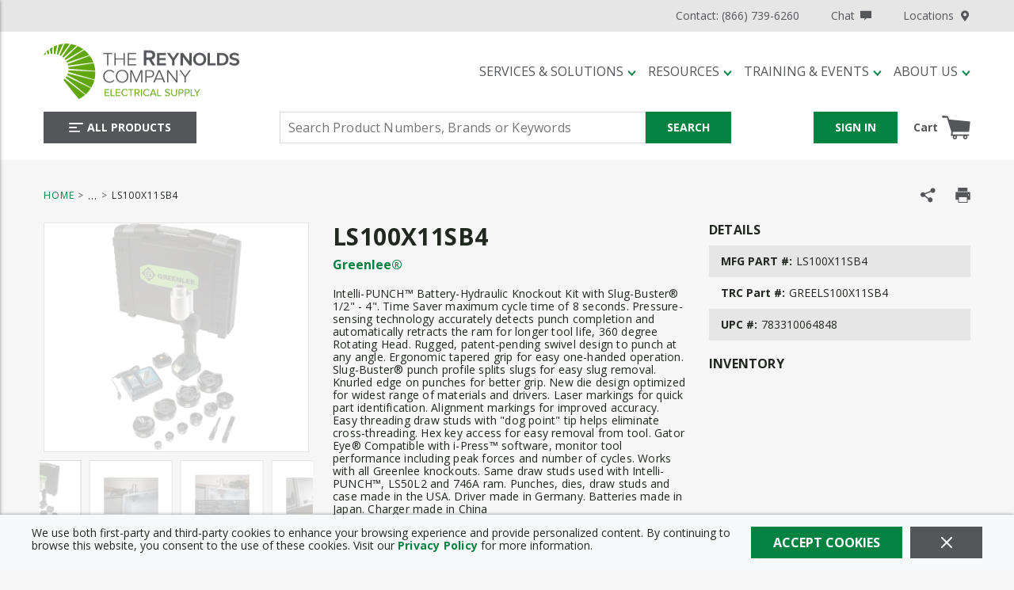

--- FILE ---
content_type: application/javascript; charset=UTF-8
request_url: https://www.reynoldsonline.com/dist/productsChunk_c3886eb0348c76f2b56e.chunk.js
body_size: 39846
content:
(self.webpackChunkroot=self.webpackChunkroot||[]).push([[8206],{21013:(e,t,a)=>{var r=a(25160),i=a(36800),n=a(61489),s=Math.ceil,l=Math.max;e.exports=function(e,t,a){t=(a?i(e,t,a):void 0===t)?1:l(n(t),0);var o=null==e?0:e.length;if(!o||t<1)return[];for(var d=0,c=0,u=Array(s(o/t));d<o;)u[c++]=r(e,d,d+=t);return u}},17400:(e,t,a)=>{var r=a(99374),i=1/0;e.exports=function(e){return e?(e=r(e))===i||e===-1/0?17976931348623157e292*(e<0?-1:1):e==e?e:0:0===e?e:0}},61489:(e,t,a)=>{var r=a(17400);e.exports=function(e){var t=r(e),a=t%1;return t==t?a?t-a:t:0}},99051:(e,t,a)=>{"use strict";a.d(t,{A:()=>A});var r=a(17126),i=a(28701),n=a(31374),s=a(73746),l=a(2804),o=a(72868),d=a(31074),c=a(22406),u=a(53492),p=a(66527),m=a(81563),g=a(90162),y=a(96540);const b={modal:{size:600},cancelButton:{variant:"secondary"}},h=(0,r.v)("form"),A=({shareModalTitle:e,shareAction:t,additionalApiParameter:a,disabled:A=!1})=>{const[v,f]=y.useState(!1),[x,w]=y.useState(!1),[S,T]=y.useState(!1),[P,E]=y.useState(""),[C,O]=y.useState(""),I=y.useContext(u.Ay),N=(0,s.Ay)("Enter a valid email address"),j=(0,s.Ay)("Required"),L=()=>{f(!1)},k=e=>(0,i.A)(e)?(E(""),!0):(E(C?N:j),!1);return(0,y.useEffect)((()=>{k(C)}),[C]),y.createElement(y.Fragment,null,y.createElement(o.Ay,Object.assign({},g.b,{onClick:()=>{O(""),E(""),T(!1),f(!0)},disabled:A}),y.createElement(p.A,null,(0,s.Ay)("Share"))),y.createElement(d.A,Object.assign({},b.modal,{headline:e||(0,s.Ay)("Share Via Email"),isOpen:v,handleClose:L}),y.createElement(h,{onSubmit:e=>{e.preventDefault(),e.stopPropagation(),T(!0),k(C)&&(w(!0),t(Object.assign(Object.assign({},a),{toEmail:C,onError:e=>{I.addToast({body:e,messageType:"danger"}),w(!1),L()},onSuccess:()=>{I.addToast({body:(0,n.Ay)("MCMC_Share_Email_Success"),messageType:"success"}),w(!1),L()}})))},noValidate:!0},y.createElement(c.A,Object.assign({label:(0,s.Ay)("Email To"),value:C,maxLength:70,error:S&&P,required:!0,onChange:e=>{O(e.target.value)},"data-test-selector":"shareEntity_emailTo"},b.emailToTextField)),y.createElement(r.A,{className:"modal-actions"},y.createElement(l.Ay,Object.assign({},b.sendButton,{type:"submit","data-test-selector":"shareEntity_submit",disabled:x}),y.createElement(m.A,{label:(0,s.Ay)("Send"),showSpinner:x})),y.createElement(l.Ay,Object.assign({},b.cancelButton,{onClick:L,"data-test-selector":"shareEntity_cancel"}),(0,s.Ay)("Cancel"))))))}},69464:(e,t,a)=>{"use strict";a.d(t,{Ay:()=>O});var r=a(17126),i=a(74357),n=a(28887),s=a(73746),l=a(2804),o=a(40768),d=a(11320),c=a(15385),u=a(56097),p=a(80019),m=a(68328),g=a(91804),y=a(2287),b=a(88964),h=a(66598),A=a(44237),v=a(66444),f=a(55610),x=a(96540),w=a(16683),S=a(73802);const T=(e,t)=>S.AH`display:flex;justify-content:space-around;align-items:center;width:105px;height:90px;border:1px solid ${(0,c.A)(e)};cursor:pointer;transition:border-color 0.2s;background:${(0,c.A)("primary.contrast")};${t?S.AH`
              &:before {
                  display: block;
                  content: "";
                  position: absolute;
                  top: 0;
                  left: 0;
                  width: 100%;
                  height: 100%;
                  background-color: ${(0,h.yW)("text",.5)};
                  z-index: 1;
              }
          `:""} &:hover{border:1px solid ${(0,c.A)("common.border")};}`,P={mainContainer:{css:S.AH`margin:0 -5px;${({theme:e})=>(0,d._d)(e,[null,S.AH`
                            margin: 0;
                            max-width: 100%;
                        `],"max")}`},carouselWrapper:{css:S.AH`position:relative;width:100%;max-width:345px;margin:auto;`},carouselContainer:{css:S.AH`overflow:hidden;`},carouselSlidesContainer:{css:S.AH`display:flex;`},carouselSlide:{css:S.AH`padding:0;position:relative;`},carouselSlideInner:{css:S.AH`width:100%;text-align:center;position:relative;padding:10px 0;`},image:{css:T("common.ui3")},selectedImage:{css:T("common.border")},videoThumbnail:{css:T("common.ui3",!0)},selectedVideoThumbnail:{css:T("common.border",!0)},verticalPrevArrowGridItem:{width:12,align:"middle",css:S.AH`justify-content:center;`},prevArrowButton:(0,h.Sx)(h.v1.prev,{icon:{width:18,height:18},clickable:{css:S.AH`color:${(0,c.A)("common.border")};opacity:1;margin:0 !important;left:-13px;`}}),verticalCarouselGridItem:{width:12},nextArrowButton:(0,h.Sx)(h.v1.next,{icon:{width:18,height:18},clickable:{css:S.AH`color:${(0,c.A)("common.border")};opacity:1;margin:0 !important;right:-13px;`}}),videoIcon:{size:32,color:"primary.contrast",css:S.AH`position:absolute;top:50%;left:50%;transform:translate(-50%, -50%);pointer-events:none;z-index:1;svg{stroke-width:1px;filter:drop-shadow(0 1px 2px ${(0,c.A)("common.ui1")});}`},carouseImageClickable:{css:S.AH`margin:0 5px;`}},E=S.Ay.div.withConfig({displayName:"CarouselSlidesContainer",componentId:"-1sh8hvg"})`display:flex;flex-direction:${e=>e.isVertical?"column":"row"};align-items:${e=>e.isVertical?"center":"initial"};${e=>e.isVertical?`height: ${74*e.numberOfVisibleThumbnails}px;`:""} ${d.l1};`,C=S.Ay.div.withConfig({displayName:"CarouselSlide",componentId:"-18gybcs"})`flex:0 0 ${e=>100/e.numberOfVisibleThumbnails}%;padding:0;position:relative;${d.l1};`,O=(0,i.HG)((0,w.Ng)(((e,t)=>{var a;return{videos:(0,u.u7)(e,null===(a=t.productContext)||void 0===a?void 0:a.product),productSettings:(0,n.SB)(e).productSettings}}))((({videos:e,productSettings:t,productContext:a,scrollingBehavior:i,numberOfVisibleThumbnails:n=6,selectedIndex:d,selectedVideoIndex:c,onSelectImage:u,onSelectVideo:h,extendedStyles:w})=>{var S;const[T]=(0,x.useState)((()=>(0,v.A)(P,w))),{product:O}=a,I=((null==O?void 0:O.images)?O.images.length:0)+(e?e.length:0)>1,[N,j]=(0,x.useState)(d);(0,x.useEffect)((()=>{j(d)}),[d]);const L="vertical"===i,[k,F]=(0,f.L)({axis:L?"y":"x"}),[B,D]=(0,x.useState)(!1),[H,$]=(0,x.useState)(!1),V=()=>{D(!!F&&F.canScrollPrev()),$(!!F&&F.canScrollNext())};(0,x.useEffect)((()=>{F&&(F.on("init",V),F.on("select",V))}),[F]),(0,x.useEffect)((()=>{if(!F||!I||!O.images)return;const e=()=>{let e;const t=F.containerNode();t.firstChild&&t.firstChild instanceof HTMLElement&&(e=Math.floor(t.clientWidth/t.firstChild.clientWidth)),e&&!Number.isNaN(e)||(e=3),F.reInit({align:O.images.length>n||L?"start":"center",slidesToScroll:n,axis:L?"y":"x"}),V()};return e(),window.addEventListener("resize",e),()=>{window.removeEventListener("resize",e)}}),[F,O,i,n]);const W=e=>"Static"===e.imageType?e.smallImagePath||e.mediumImagePath:"360"===e.imageType&&"SIRV"===t.imageProvider?e.mediumImagePath+(e.mediumImagePath.indexOf("?")>0?"&thumb":"?thumb"):"";return O&&I?x.createElement(r.A,Object.assign({},T.mainContainer,{key:O.id}),x.createElement(r.A,Object.assign({},T.carouselWrapper),B&&x.createElement(o.A,Object.assign({},T.prevArrowButton.clickable,{onClick:()=>F&&F.scrollPrev(),"aria-label":(0,s.Ay)("Previous Slide"),"data-test-selector":"prevBtn"}),x.createElement(l.a2,Object.assign({},T.prevArrowButton.icon))),x.createElement(r.A,Object.assign({},T.carouselContainer,{ref:k}),x.createElement(E,{isVertical:L,numberOfVisibleThumbnails:n,"data-test-selector":"slides","data-test-selector-isVertical":L},null===(S=null==O?void 0:O.images)||void 0===S?void 0:S.map(((e,a)=>{const i="360"===e.imageType&&"SIRV"===t.imageProvider;return x.createElement(C,{key:e.id,numberOfVisibleThumbnails:n,id:`product360_thumbnail_container_${O.productNumber}`},x.createElement(r.A,Object.assign({},T.carouselSlideInner,{id:`product360_thumbnail_wrapper_${O.productNumber}`,"data-test-selector":"carousel_slide"}),x.createElement(o.A,Object.assign({},T.carouseImageClickable,{onClick:()=>(e=>{j(e),null==u||u(e)})(a),id:`product360_thumbnail_clickable_${O.productNumber}`}),x.createElement(g.A,Object.assign({},((e,t)=>-1===c&&t===N?e?T.selectedVideoThumbnail:T.selectedImage:e?T.videoThumbnail:T.image)(i,a),{src:W(e),altText:e.imageAltText,imageTransformations:A.J.product_thumbnil,id:`product360_thumbnail_img_${O.productNumber}`})),i&&x.createElement(p.Ay,Object.assign({src:y.default},T.videoIcon,{id:`product360_thumbnail_iconWrapper_${O.productNumber}`})))))})),null==e?void 0:e.map(((e,t)=>x.createElement(C,{id:`productVideo_thumbnail_container_${O.productNumber}`,numberOfVisibleThumbnails:n,key:e.id},x.createElement(r.A,Object.assign({id:`productVideo_thumbnail_wrapper_${O.productNumber}`},T.carouselSlideInner),x.createElement(o.A,Object.assign({},T.carouseImageClickable,{onClick:()=>(e=>{null==h||h(e)})(t),id:`productVideo_thumbnail_clickable_${O.productNumber}`}),x.createElement(m.Ay,Object.assign({},t===c?T.selectedVideoThumbnail:T.videoThumbnail,{src:e.thumbnailPath,id:`productVideo_thumbnail_image_${O.productNumber}`})),x.createElement(p.Ay,Object.assign({src:b.default},T.videoIcon,{id:`productVideo_thumbnail_image_iconWrapper_${O.productNumber}`}))))))))),H&&x.createElement(o.A,Object.assign({},T.nextArrowButton.clickable,{onClick:()=>F&&F.scrollNext(),"aria-label":(0,s.Ay)("Next Slide"),"data-test-selector":"nextBtn"}),x.createElement(l.a2,Object.assign({},T.nextArrowButton.icon))))):null})))},26781:(e,t,a)=>{"use strict";a.d(t,{Ay:()=>u,jv:()=>c,mR:()=>d});var r=a(11320),i=a(23573),n=a(15385),s=a(31099),l=a(66598),o=a(73802);const d={wrapper:{css:o.AH`display:flex;flex-wrap:wrap;align-items:flex-start;margin:-15px;`},leftSection:{css:o.AH`padding:15px;margin-top:5px;flex:0 0 320px;min-width:0;${({theme:e})=>(0,i.Ay)(e,[null,o.AH`
                            flex: 1 1 100%;
                        `,null,null,null],"max")}`},rightSection:{css:o.AH`flex:1 1 550px;padding:15px;min-width:0;${({theme:e})=>(0,i.Ay)(e,[null,o.AH`
                            flex: 1 1 100%;
                        `,null,null,null],"max")}`}},c={centeringWrapper:{css:o.AH`height:300px;display:flex;align-items:center;`},spinner:{css:o.AH`margin:auto;`},topSectionWrapper:{css:o.AH`display:flex;justify-content:space-between;flex-wrap:wrap;padding-bottom:5px;margin-bottom:30px;border-bottom:1px solid ${(0,n.A)("common.border")};`},titleWrapper:{css:o.AH`flex:1;margin-right:10px;`},selectWrapper:{css:o.AH`flex:0 1 260px;${(0,s.n)("lte","xs")`
                flex: 1 1 100%;
                margin-bottom: 20px;
            `}`},categoriesSort:{cssOverrides:{formField:o.AH`${(0,r.GT)("theme.formField.defaultProps.cssOverrides.formField")} label{width:75px;text-transform:uppercase;padding-right:10px;}`,formInputWrapper:o.AH`${(0,r.GT)("theme.formField.defaultProps.cssOverrides.formInputWrapper")} width:calc(100% - 75px);`}},categoriesContentWrapper:{css:o.AH`display:grid;grid-template-columns:repeat(auto-fill, minmax(190px, 1fr));grid-gap:30px;@media print{display:block;}${(0,s.n)("lte","xs")`
                grid-template-columns: repeat(auto-fill, minmax(140px, 1fr));
                grid-gap: 5px;
            `}`},styledBox:{css:o.AH`padding:0;margin-bottom:0;height:100%;`},categoryNameWrapper:{css:o.AH`padding:9px 20px;display:flex;flex:1;align-items:flex-end;&:first-child{align-items:flex-start;}${(0,s.n)("lte","xs")`
                padding: 7px;
            `}`},categoryName:Object.assign(Object.assign({},l.Aj),{color:"text",css:o.AH`${(0,l.gO)(2,17)} @media print{display:block;max-height:none;}${(0,s.n)("lte","xs")`
                font-size: 13px;
                line-height: 15px;
                max-height: 30px;
            `}`}),link:{css:o.AH`&,> span{display:flex;flex-direction:column;height:100%;width:100%;}`},categoryImageWrapper:{css:o.AH`height:190px;display:flex;justify-content:center;${(0,s.n)("lte","xs")`
                height: 160px;
                padding: 5px 5px 0;
            `}`}},u=Object.assign(Object.assign({},d),c)},27523:(e,t,a)=>{"use strict";a.d(t,{A:()=>i});var r=a(96540);const i=({total:e,singularLabel:t,pluralLabel:a})=>{let i=t;return e?(e>1&&(i=a),r.createElement(r.Fragment,null,`${e} ${i}`)):null}},35360:(e,t,a)=>{"use strict";a.r(t),a.d(t,{ProductCompareCarouselStyles:()=>ce,default:()=>ge});var r=a(17126),i=a(37620),n=a(94431),s=a(87446),l=a(13588);const o=[({dispatch:e})=>{e({type:"Components/CompareProductsDrawer/SetReturnUrl",returnUrl:(0,l.ez)()})}],d=(0,s.hK)(o,{},"LoadProductCompareReturnUrl");var c,u,p=a(76230),m=a(76822),g=a(42194),y=a(45507),b=a(73746),h=a(87526),A=a(47374),v=a(53596),f=a(2804),x=a(40768),w=a(37949),S=a(41118),T=a(39881),P=a(15385),E=a(66527),C=a(21868),O=a(15187),I=a(64440),N=a(66598),j=a(66444),L=a(55610),k=a(96540),F=a(73802);const B={customCarouselSlidesContainer:{css:F.AH`${null===(c=C.B.carouselSlidesContainer)||void 0===c?void 0:c.css} margin:0 -15px;`},customCarouselSlide:{css:F.AH`${null===(u=C.B.carouselSlide)||void 0===u?void 0:u.css} padding:0 15px;`},carouselSecondGridItem:{width:12,css:F.AH`padding-top:10px;`},attributeValuesWrapper:{css:F.AH`display:flex;align-items:center;padding:0;border:none;min-width:0;`},attributeValuesContainer:{css:F.AH`overflow:hidden;`},attributeValuesSlidesContainer:{css:F.AH`display:flex;margin:0 -15px;`},attributeValueSlide:{css:F.AH`padding:0;position:relative;flex:0 0 auto;padding:0 15px;`},attributeValueSlideInner:{css:F.AH`width:100%;height:100%;position:relative;display:flex;flex-direction:column;`},attributeLabelWrapper:{css:F.AH`width:300px;margin:0 -15px;padding:12px 25px;border-bottom:1px solid ${(0,P.A)("common.border")};background-color:${(0,P.A)("text.inverse")};`},attributeLabelText:{weight:"bold"},attributeValueWrapper:{css:F.AH`width:300px;margin:0 -15px;padding:5px 25px;height:45px;background-color:${(0,P.A)("common.background")};overflow:hidden;`},attributeValueText:{css:F.AH`${(0,N.gO)(2,16)}`}},D=(0,A.qE)((0,F.SL)((({shellContext:e,theme:t,id:a,extendedStyles:i,title:n,hideTitle:s,maxNumberOfColumns:l,slideDetails:o})=>{var d,c;const u=(0,k.createRef)(),[p]=(0,k.useState)((()=>(0,j.A)(B,i))),[m,g]=(0,L.L)(),[y,A]=(0,L.L)(),[P,F]=(0,k.useState)(0),[D,H]=(0,k.useState)(!0),[$,V]=(0,k.useState)(!0),[W,G]=(0,k.useState)(0),_=()=>{if(!e.isInShell&&g){const e=g.slideNodes(),t=e.length>0&&g.containerNode().clientWidth>=e[0].clientWidth*e.length;g.slidesInView().length===g.slideNodes().length&&t?(H(!!g&&g.canScrollPrev()),V(!!g&&g.canScrollNext())):(H(!0),V(!0))}},z=(0,k.useCallback)((()=>{const e=null==g?void 0:g.containerNode(),t=null==g?void 0:g.slideNodes()[0];return e&&t?Math.floor(e.clientWidth/t.clientWidth):o.slides.length}),[g,o]),[R,M]=(0,k.useState)(0);if((0,k.useEffect)((()=>{const e=z();M(e)}),[P]),(0,k.useEffect)((()=>{if(!g)return;g.on("init",_),g.on("select",_);const e=()=>{F(Date.now())};return window.addEventListener("resize",e),e(),()=>{window.removeEventListener("resize",e)}}),[g]),(0,k.useEffect)((()=>{A&&(A.on("init",_),A.on("select",_))}),[A]),(0,k.useEffect)((()=>{if(!g||!A||!o||0===o.slides.length)return;const e=(0,h.A)(),t={align:"start",slidesToScroll:1,loop:o.slides.length>R,containScroll:"trimSnaps",speed:30,draggable:e};g.reInit(Object.assign({},t)),A.reInit(Object.assign({},t)),_(),G(g.selectedScrollSnap());const a=()=>{A.scrollTo(g.selectedScrollSnap()),G(g.selectedScrollSnap())},r=()=>{g.scrollTo(A.selectedScrollSnap()),G(A.selectedScrollSnap())};return g.on("select",a),A.on("select",r),()=>{g.off("select",a),A.off("select",r)}}),[g,A,R,o]),!o||0===o.slides.length)return null;const U=o.slides;return k.createElement(k.Fragment,null,k.createElement(v.A,{text:(0,b.Ay)("Skip Carousel"),extendedStyles:C.B.skipCarouselButton,destination:u}),k.createElement(w.Ay,Object.assign({},C.B.mainContainer,{"data-test-selector":"productCompareCarousel"}),n&&!s?k.createElement(S.A,Object.assign({},C.B.carouselGridItem),k.createElement(T.A,Object.assign({},C.B.titleText,{style:{paddingLeft:U.length>R?`${N.v1.prev.icon.width+10}px`:""}}),n)):k.createElement(E.A,null,k.createElement(T.A,null,n)),k.createElement(S.A,Object.assign({},C.B.carouselGridItem),k.createElement(r.A,Object.assign({},C.B.carouselWrapper),U.length>R&&k.createElement(x.A,Object.assign({},(0,N.Sx)(N.v1.prev.clickable,null===(d=null===O.OG||void 0===O.OG?void 0:O.OG.carouselStyles)||void 0===d?void 0:d.prevArrowButton),{onClick:()=>{g&&(g.canScrollPrev()?g.scrollPrev():g.scrollTo(g.slideNodes().length-1))},disabled:!D,"aria-label":(0,b.Ay)("Previous"),"data-test-selector":"prevBtn"}),k.createElement(f.a2,Object.assign({},N.v1.prev.icon))),k.createElement(r.A,Object.assign({},C.B.carouselContainer,{ref:m}),k.createElement(r.A,Object.assign({},p.customCarouselSlidesContainer,{"data-test-selector":"slides"}),U.map((e=>k.createElement(r.A,Object.assign({},p.customCarouselSlide,{key:e.id}),k.createElement(r.A,Object.assign({},C.B.carouselSlideInner,{id:`slide_${e.id}`,"data-test-key":e.id,"data-test-selector":"carousel_slide"}),e.renderComponent({}))))))),U.length>R&&k.createElement(x.A,Object.assign({},(0,N.Sx)(N.v1.next.clickable,null===(c=null===O.OG||void 0===O.OG?void 0:O.OG.carouselStyles)||void 0===c?void 0:c.nextArrowButton),{onClick:()=>{g&&(g.canScrollNext()?g.scrollNext():g.scrollTo(0))},disabled:!$,"aria-label":(0,b.Ay)("Next"),"data-test-selector":"nextBtn"}),k.createElement(f.a2,Object.assign({},N.v1.next.icon))))),k.createElement(S.A,Object.assign({},p.carouselSecondGridItem),k.createElement(I.A,Object.assign({},p.attributeValuesWrapper),k.createElement(r.A,Object.assign({},p.attributeValuesContainer,{ref:y}),k.createElement(r.A,Object.assign({},p.attributeValuesSlidesContainer,{"data-test-selector":"attribute-value-slides"}),o.products.map(((e,t)=>k.createElement(r.A,Object.assign({},p.attributeValueSlide,{key:`${e.id}-attributes`}),k.createElement(r.A,Object.assign({},p.attributeValueSlideInner,{id:`product-attribute_${e.id}`,"data-test-selector":"slideAttributesContainer","data-test-key":e.id}),o.attributeTypes.map((i=>k.createElement(k.Fragment,{key:`${e.id}-attribute-${i.id}`},k.createElement(r.A,Object.assign({},p.attributeLabelWrapper),k.createElement(T.A,Object.assign({},p.attributeLabelText,{style:{opacity:W===t?1:0}}),i.label||i.name)),k.createElement(r.A,Object.assign({},p.attributeValueWrapper),((e,t)=>{var r;const i=null===(r=e.attributeTypes)||void 0===r?void 0:r.filter((e=>e.id===t.id)).map((e=>e.attributeValues||[])).reduce(((e,t)=>[...e,...t]),[]);return i&&i.length>0?k.createElement(T.A,Object.assign({"aria-describedby":`carousel-${a}_attribute-label-${t.id}`},p.attributeValueText),i.map((e=>e.valueDisplay)).join(", ")):k.createElement(k.Fragment,null,(0,b.Ay)("---"))})(e,i)))))))))))))),k.createElement("span",{ref:u,tabIndex:-1}))}))),H=D;var $,V=a(72868),W=a(91135),G=a(11320),_=a(76895),z=a(99051),R=a(81952),M=a(16201),U=a(69316),q=a(89782),Q=a(10402),K=a(21013),J=a.n(K);const X={table:{css:F.AH`margin-bottom:40px;width:100%;table-layout:fixed;display:none;@media print{display:table;}`},tableBody:{css:F.AH`border-top:1px solid ${(0,P.A)("common.border")};${V.iP}{white-space:normal;${V.hH}{color:${(0,P.A)("text")};${(0,N.gO)(3,20)}}}`},tableRow:{css:F.AH`@media print{page-break-inside:avoid;}`},attributeTableCell:{typographyProps:{weight:"bold"},css:F.AH`width:200px;vertical-align:top;`},valueTableCell:{css:F.AH`> div{white-space:pre-wrap;}vertical-align:top;`},productCarousel:{productWrapper:{css:F.AH`padding:0;margin:0;border:0;box-shadow:unset;`},productInfoWrapper:{css:F.AH`${null===($=Q.L.productInfoWrapper)||void 0===$?void 0:$.css} padding:0;`},productDescriptionStyles:{productDetailLink:{typographyProps:{size:14}}}},productDescriptionWrapper:{css:F.AH`height:67px;margin-bottom:12px;`}},Z=({products:e,attributeTypes:t,carouselId:a})=>{const r=J()(e,2);return k.createElement(k.Fragment,null,r.map(((e,r)=>k.createElement(R.A,Object.assign({key:r},X.table),k.createElement(M.A,Object.assign({},X.tableBody),k.createElement(q.A,Object.assign({},X.tableRow),k.createElement(U.A,Object.assign({},X.attributeTableCell,{className:"no-sticky"}),(0,b.Ay)("Product Discription")),e.map((e=>k.createElement(U.A,Object.assign({key:e.id},X.valueTableCell),k.createElement(Q.A,{carouselId:a,product:e,showImage:!1,showBrand:!1,showTitle:!0,showPartNumbers:!0,showPrice:!0,showAddToCart:!1,showAddToList:!1,extendedStyles:X.productCarousel}))))),t.map((t=>k.createElement(q.A,Object.assign({key:t.id},X.tableRow),k.createElement(U.A,Object.assign({},X.attributeTableCell,{className:"no-sticky"}),t.label),e.map((e=>k.createElement(U.A,Object.assign({key:`${e.id}-attributes`},X.valueTableCell),((e,t)=>{var a;const r=null===(a=e.attributeTypes)||void 0===a?void 0:a.filter((e=>e.id===t.id)).map((e=>e.attributeValues||[])).reduce(((e,t)=>[...e,...t]),[]);return r&&r.length>0?k.createElement("div",null,r.map((e=>e.valueDisplay)).join(", ")):k.createElement(k.Fragment,null,(0,b.Ay)("---"))})(e,t))))))))))))};var Y,ee,te=a(9292),ae=a(73360),re=a(32407),ie=a(27523),ne=a(78511),se=a(23527),le=a(90162),oe=a(16683);!function(e){e.showImageBadges="showImageBadges",e.maximumNumberOfImageBadges="maximumNumberOfImageBadges",e.showTextBadges="showTextBadges",e.maximumNumberOfTextBadges="maximumNumberOfTextBadges"}(ee||(ee={}));const de={loadProductIdsToCompare:n.Ay,loadProductCompareReturnUrl:d,loadProductsToCompare:p.Ay,removeProductIdToCompare:g.Ay,removeAllProductsFromCompare:m.Ay,setBreadcrumbActions:te.default,shareProductCompare:ae.default},ce={container:{gap:0},navigationLinkGridItem:{width:12},navigationLink:{icon:{iconProps:{src:ne.default,size:13}},typographyProps:{size:16,lineHeight:"19px"}},MessageGridItem:{width:12},headerContainer:{gap:10},headerGridItem:{width:12},headerTextGridItem:{width:6,css:F.AH`align-items:center;`},headerText:{variant:"h6",css:F.AH`margin-bottom:0;`},headerButtonsGridItem:{width:6,css:F.AH`justify-content:flex-end;padding-bottom:30px;padding-top:20px;`},headerRemoveAllButton:{sizeVariant:"medium",variant:"secondary"},carouselGridItem:{width:12},carouselProductWrapper:{css:F.AH`width:270px;display:flex;flex:1;`},removeProductFromCompareLink:{color:"secondary",icon:{iconProps:{src:se.default,size:12,css:F.AH`margin:0 0 3px;`}},typographyProps:{size:16,css:F.AH`letter-spacing:0.19px;`},css:F.AH`${(0,G.GT)("theme.link.defaultProps.css")} align-self:flex-start;`},productCarousel:{productWrapper:{css:F.AH`${null===(Y=Q.L.productWrapper)||void 0===Y?void 0:Y.css} margin-bottom:20px;`}},centeringWrapper:{width:12,css:F.AH`height:300px;width:100%;display:flex;align-items:center;`},loadingSpinner:{css:F.AH`margin:auto;`}},ue=e=>e.map((e=>e.attributeTypes||[])).reduce(((e,t)=>[...e||[],...t]),[]).filter(((e,t,a)=>e.isComparable&&t===a.findIndex((t=>t.name===e.name)))),pe=ce,me={component:(0,oe.Ng)((e=>{var t;return{productIds:(0,i.w6)(e),products:(0,i.rR)(e),homePageUrl:null===(t=(0,y.U)(e,"HomePage"))||void 0===t?void 0:t.url,returnUrl:(0,i.I1)(e)}}),de)((0,_.$k)((({history:e,productIds:t,products:a,homePageUrl:i,returnUrl:n,fields:s,loadProductIdsToCompare:l,loadProductCompareReturnUrl:o,loadProductsToCompare:d,removeProductIdToCompare:c,removeAllProductsFromCompare:u,setBreadcrumbActions:p,shareProductCompare:m})=>{const g="product-compare-carousel-id",[y,h]=(0,k.useState)(0),[A,v]=(0,k.useState)({products:[],attributeTypes:[],slides:[]}),x=(0,k.useCallback)((()=>{document.queryCommandSupported("print")?document.execCommand("print",!1):window.print()}),[]);k.useEffect((()=>(p({breadcrumbActions:k.createElement(r.A,Object.assign({},re.totalSectionGlobalStyles.breadcrumbActionsWrapper),k.createElement(z.A,{shareAction:m,additionalApiParameter:{productIds:t},disabled:!t.length,shareModalTitle:(0,b.Ay)("Share Product Compare")}),k.createElement(V.Ay,Object.assign({},le.wu,{onClick:x,"aria-label":(0,b.Ay)("Print Product Compare")}),k.createElement(E.A,null,(0,b.Ay)("Print"))))}),()=>{p({breadcrumbActions:null})})),[t]),(0,k.useEffect)((()=>{l(),o()}),[]),(0,k.useEffect)((()=>{if(0!==t.length)d({id:g,productIds:t,includeAttributeTypes:!0});else if(y>0){let t=null!=i?i:"";n&&(t=n),e.push(t)}}),[t]);const P=(e,t,a,i)=>e.map((e=>({id:e.id,renderComponent:function(){return k.createElement(r.A,Object.assign({key:e.id},a.carouselProductWrapper),k.createElement(Q.A,{extendedStyles:a.productCarousel,carouselId:t,product:e,showImage:!0,showBrand:!1,showTitle:!0,showPartNumbers:!0,showPrice:!0,showAddToCart:!0,showAddToList:!0,showImageBadges:s.showImageBadges,maximumNumberOfImageBadges:s.maximumNumberOfImageBadges,showTextBadges:s.showTextBadges,maximumNumberOfTextBadges:s.maximumNumberOfTextBadges,actionsTemplate:e=>k.createElement(V.Ay,Object.assign({onClick:()=>i(e.id),"data-test-selector":"productCompareRemoveProductButton","data-test-key":e.id},a.removeProductFromCompareLink,{"aria-label":(0,b.Ay)("Remove From Product Compare")}),(0,b.Ay)("Remove"))}))}})));return(0,k.useEffect)((()=>{0!==a.length&&(v({products:a,attributeTypes:ue(a),slides:P(a,g,pe,(e=>c({productId:e})))}),h(a.length))}),[a]),k.createElement(w.Ay,Object.assign({},pe.container),n&&k.createElement(S.A,Object.assign({},pe.navigationLinkGridItem),k.createElement(V.Ay,Object.assign({},pe.navigationLink,{onClick:()=>{n&&e.push(n)},"data-test-selector":"productCompareGoBackButton"}),(0,b.Ay)("Back to Previous Page"))),a&&a.length>0&&k.createElement(k.Fragment,null,k.createElement(S.A,Object.assign({},pe.headerGridItem),k.createElement(w.Ay,Object.assign({},pe.headerContainer),k.createElement(S.A,Object.assign({},pe.headerTextGridItem),k.createElement(T.A,Object.assign({},pe.headerText),k.createElement(ie.A,{total:a.length,pluralLabel:(0,b.Ay)("items"),singularLabel:(0,b.Ay)("item")}))),k.createElement(S.A,Object.assign({},pe.headerButtonsGridItem),k.createElement(f.Ay,Object.assign({},pe.headerRemoveAllButton,{onClick:()=>{u();let t=null!=i?i:"";n&&(t=n),e.push(t)},"data-test-selector":"productCompareRemoveAllButton"}),(0,b.Ay)("Remove All"))))),A&&A.slides.length>0&&k.createElement(S.A,Object.assign({},pe.carouselGridItem),k.createElement(H,{id:g,extendedStyles:pe.carousel,maxNumberOfColumns:4,title:(0,b.Ay)("Compare Products Carousel"),hideTitle:!0,slideDetails:A})),k.createElement(Z,{products:a,attributeTypes:ue(a),carouselId:g})),0===a.length&&t.length>0&&k.createElement(S.A,Object.assign({},pe.centeringWrapper),k.createElement(W.A,Object.assign({},pe.loadingSpinner))))}))),definition:{group:"Product Compare",icon:"List",allowedContexts:["ProductComparePage"],fieldDefinitions:[{name:ee.showImageBadges,displayName:"Image Badges",editorTemplate:"CheckboxField",defaultValue:!1,fieldType:"General",sortOrder:0},{name:ee.maximumNumberOfImageBadges,editorTemplate:"DropDownField",isVisible:e=>e.fields.showImageBadges,defaultValue:"4",options:[{displayName:"1",value:"1"},{displayName:"2",value:"2"},{displayName:"3",value:"3"},{displayName:"4",value:"4"},{displayName:"5",value:"5"},{displayName:"6",value:"6"},{displayName:"7",value:"7"},{displayName:"8",value:"8"}],fieldType:"General",sortOrder:1},{name:ee.showTextBadges,displayName:"Text Badges",editorTemplate:"CheckboxField",defaultValue:!1,fieldType:"General",sortOrder:2},{name:ee.maximumNumberOfTextBadges,editorTemplate:"DropDownField",isVisible:e=>e.fields.showTextBadges,defaultValue:"4",options:[{displayName:"1",value:"1"},{displayName:"2",value:"2"},{displayName:"3",value:"3"},{displayName:"4",value:"4"},{displayName:"5",value:"5"},{displayName:"6",value:"6"},{displayName:"7",value:"7"},{displayName:"8",value:"8"}],fieldType:"General",sortOrder:3}]}},ge=me},91303:(e,t,a)=>{"use strict";a.r(t),a.d(t,{availabilityStyles:()=>E,default:()=>O});var r=a(17126),i=a(80247),n=a(74357),s=a(4411),l=a(73746),o=a(39881),d=a(15215),c=a(69983),u=a(2804),p=a(56097);function m(e){return e.toISOString()}var g=a(66444),y=a(96540),b=a(16683),h=a(73802);const A={wrapper:{css:h.AH`display:flex;align-items:center;margin:0 -5px;`},button:{variant:"secondary",sizeVariant:"small",typographyProps:{lineHeight:"16px",css:h.AH`display:block;margin:0;`},css:h.AH`border-radius:4px;padding:0 10px;height:24px;margin:0 5px;`},message:{css:h.AH`margin:0 5px;`}},v={year:"2-digit",month:"2-digit",day:"2-digit",hour:"numeric",minute:"2-digit",hour12:!0},f=(0,n._g)((0,b.Ng)(((e,t)=>({eventData:(0,p.bn)(e,t.product),language:e.context.session.language})),{})((e=>{var{product:t,eventData:a,language:i,labelOverride:n,extendedStyles:s}=e,p=(0,d.Tt)(e,["product","eventData","language","labelOverride","extendedStyles"]);const[b]=(0,y.useState)((()=>(0,g.A)(A,s)));if(!a||!t||t.isVariantParent)return null;const h=e=>e?new Date(e).toISOString().replace(/\s/,"T").replace(/\s/g,""):"",f=h(a.startDate),x=h(a.endDate),w=f?new Date(f):void 0,S=x?new Date(x):void 0,T=w?`${(0,l.Ay)("from")} ${(0,c.A)({dateTime:w,language:i,options:v})}`:"",P=S?`${(0,l.Ay)("to")} ${(0,c.A)({dateTime:S,language:i,options:v})}`:"";return S&&w?y.createElement(r.A,Object.assign({},b.wrapper),y.createElement(o.A,Object.assign({},b.message),(0,l.Ay)("Session runs {0} {1}",T,P)),y.createElement(u.Ay,Object.assign({},b.button,{onClick:()=>{var e;!function(e){const t=-1!==navigator.appVersion.indexOf("Win")?"\r\n":"\n",a=[],r=["BEGIN:VCALENDAR",`PRODID:${window.location.href}`,"VERSION:2.0"].join(t),i=`${t}END:VCALENDAR`,n=new Date;e.forEach((e=>{let r;if(e.description){const t=document.createElement("div");t.innerHTML=e.description,r=t.textContent||t.innerText}let i="";e.organizerName&&e.organizerEmail?i=`ORGANIZER:CN="${e.organizerName}":MAILTO:${e.organizerEmail}`:e.organizerName?i=`ORGANIZER:CN="${e.organizerName}"`:e.organizerEmail&&(i=`ORGANIZER:MAILTO:${e.organizerEmail}`);const s=["BEGIN:VEVENT",`UID:${e.id}@${window.location.host}@${n.getTime()}`,"CLASS:PUBLIC",`DESCRIPTION:${r||e.title}`,`DTSTAMP;VALUE=DATE-TIME:${m(n)}`,e.start?`DTSTART;VALUE=DATE-TIME:${m(e.start)}`:"",e.end?`DTEND;VALUE=DATE-TIME:${m(e.end)}`:"",e.location?`LOCATION:${e.location.replace(/,/g,"\\,")}`:"",`SUMMARY;LANGUAGE=en-us:${e.title} @ ${e.location}`,`URL:${e.registrationUrl}`,e.category?`CATEGORIES:${e.category}`:"",i,"TRANSP:TRANSPARENT","END:VEVENT"];a.push(s.join(t))}));const s=r+t+a.join(t)+i;if(navigator.msSaveBlob){const e=new Blob([s]);navigator.msSaveBlob(e,"calendar.ics")}else window.open(`data:text/calendar;charset=utf8,${escape(s)}`,"_self")}([{id:t.id,title:t.productTitle,location:null==a?void 0:a.location,start:w,end:S,description:null===(e=t.content)||void 0===e?void 0:e.htmlContent,category:null==a?void 0:a.category,organizerName:null==a?void 0:a.coordinatorInitial,organizerEmail:null==a?void 0:a.coordinatorEmail,registrationUrl:window.location.href}])}},p),n||(0,l.Ay)("+ Add to Calendar"))):null}))),x=f;var w=a(40897),S=a(28337),T=a(58293),P=a(66598);const E={availabilityWrapper:{css:h.AH`display:flex;flex-direction:row;align-items:center;flex-wrap:wrap;`},availability:{messageText:{css:h.AH`padding:0;margin-right:10px;`},messageGridItem:{css:h.AH``},errorWrapper:{css:h.AH`margin-right:10px;`}},valueTextStyle:(0,P.Sx)(w.valueTextStyle,{css:h.AH`padding:0;`})},C=E,O={component:(0,n._g)((0,b.Ng)(((e,t)=>({location:(0,s.g$)(e),configurationCompleted:e.pages.productDetails.configurationCompleted,regionalInventory:(0,p.Ug)(e,t.product),eventData:(0,p.bn)(e,t.product),isEvent:(0,p.bp)(e,t.product)})))((({product:e,configurationCompleted:t,eventData:a,isEvent:n,regionalInventory:s,location:d})=>{var c;const u=(0,i.A)(d.search);if(!e||"true"===(null===(c=null==u?void 0:u.equote)||void 0===c?void 0:c.toLowerCase()))return null;let p;return n&&(p=null==a?void 0:a.coordinatorInitial,p=p?`${p} (${null==a?void 0:a.coordinatorEmail})`:null==a?void 0:a.coordinatorEmail),y.createElement(y.Fragment,null,n&&y.createElement(r.A,null,y.createElement(r.A,Object.assign({},C.availabilityWrapper),y.createElement(r.A,null,y.createElement(S.A,{isProductDetailsPage:!0,configurationCompleted:t,isEvent:n,extendedStyles:C.availability})),y.createElement(x,null)),p&&y.createElement(o.A,Object.assign({},C.valueTextStyle),y.createElement(o.A,Object.assign({},w.labelTextStyle),(0,l.Ay)("Organizer"),":"),p)),!n&&y.createElement(y.Fragment,null,y.createElement(o.A,Object.assign({},T.CJ.sectionTitle),(0,l.Ay)("Inventory")),y.createElement(S.A,{isProductDetailsPage:!0,configurationCompleted:t,regionalInventory:s})))}))),definition:{displayName:"Availability",group:"Product Details",allowedContexts:["ProductDetailsPage"]}}},17491:(e,t,a)=>{"use strict";a.r(t),a.d(t,{customerPartNumberStyles:()=>o,default:()=>c});var r=a(74357),i=a(73746),n=a(39881),s=a(40897),l=a(96540);const o={labelText:s.labelTextStyle,valueText:s.valueTextStyle},d=o,c={component:(0,r._g)((({product:e})=>e.customerProductNumber?l.createElement(n.A,Object.assign({},d.valueText,{as:"p","data-test-selector":"customerProductNumber"}),l.createElement(n.A,Object.assign({},d.labelText),(0,i.Ay)("CUSTOMER PART #"),":"),e.customerProductNumber):null)),definition:{displayName:"Customer Part Number",group:"Product Details",allowedContexts:["ProductDetailsPage"]}}},94094:(e,t,a)=>{"use strict";a.r(t),a.d(t,{default:()=>A,documentsStyles:()=>b});var r=a(17126),i=a(74357),n=a(73746),s=a(72868),l=a(39881),o=a(15385),d=a(56097),c=a(40897),u=a(58293),p=a(66598),m=a(96540),g=a(16683),y=a(73802);const b={wrapper:{css:y.AH`margin-bottom:20px;`},title:u.CJ.sectionTitle,linkWrapper:{css:y.AH`width:100%;&:nth-child(odd){background-color:${(0,o.A)("common.ui3")};}`},documentLink:{typographyProps:Object.assign(Object.assign(Object.assign({},c.valueTextStyle),p.Aj),{className:""})}},h=b,A={component:(0,i._g)((0,g.Ng)(((e,t)=>({isEvent:(0,d.bp)(e,t.product)})))((({product:{documents:e},isEvent:t})=>e&&0!==e.length?m.createElement(r.A,Object.assign({},h.wrapper),m.createElement(l.A,Object.assign({},h.title),t?(0,n.Ay)("More Course Information"):(0,n.Ay)("More Information")),m.createElement(r.A,Object.assign({},h.container),e.map((e=>m.createElement(r.A,Object.assign({key:e.id.toString()},h.linkWrapper),m.createElement(s.Ay,Object.assign({href:e.filePath,target:"_new"},h.documentLink,{"data-test-selector":`productDetails_doc_${e.id}`}),e.name)))))):null))),definition:{displayName:"Documents",group:"Product Details",allowedContexts:["ProductDetailsPage"]}}},55864:(e,t,a)=>{"use strict";a.r(t),a.d(t,{default:()=>A,productDetailsImageCarouselStyles:()=>b});var r,i=a(74357),n=a(25261),s=a(73746),l=a(39881),o=a(11320),d=a(3106),c=a(56097),u=a(69464),p=a(96540),m=a(16683),g=a(73802);!function(e){e.scrollingBehavior="scrollingBehavior",e.numberOfVisibleThumbnails="numberOfVisibleThumbnails"}(r||(r={}));const y={setSelectedImageIndex:n.Ay,setSelectedVideoIndex:d.default},b={helpingMessage:{variant:"p",size:13,lineHeight:"15px",css:g.AH`margin-top:5px;margin-bottom:0;letter-spacing:0.2px;${({theme:e})=>(0,o._d)(e,[null,g.AH`
                            margin-bottom: 20px;
                        `],"max")}`}},h=b,A={component:(0,i._g)((0,m.Ng)(((e,t)=>({selectedImageIndex:e.pages.productDetails.selectedImageIndex,selectedVideoIndex:(0,c.b)(e,t.product)})),y)((({product:e,selectedImageIndex:t,selectedVideoIndex:a,setSelectedImageIndex:r,fields:{scrollingBehavior:i,numberOfVisibleThumbnails:n},setSelectedVideoIndex:o})=>p.createElement(p.Fragment,null,p.createElement(u.Ay,{scrollingBehavior:i,numberOfVisibleThumbnails:n,selectedIndex:t,selectedVideoIndex:a,onSelectImage:t=>{o({index:-1,product:e}),r({index:t})},onSelectVideo:t=>{o({index:t,product:e})},extendedStyles:h.imageCarousel}),p.createElement(l.A,Object.assign({},h.helpingMessage),(0,s.Ay)("* Actual product may vary from image")))))),definition:{displayName:"Image Carousel",group:"Product Details",allowedContexts:["ProductDetailsPage"],fieldDefinitions:[{name:r.scrollingBehavior,displayName:"Scrolling Behavior",editorTemplate:"RadioButtonsField",defaultValue:"horizontal",horizontal:!0,fieldType:"General",options:[{displayName:"Horizontal",value:"horizontal"},{displayName:"Vertical",value:"vertical"}],sortOrder:0},{name:r.numberOfVisibleThumbnails,displayName:"Number Of Visible Thumbnails",editorTemplate:"IntegerField",min:1,max:20,defaultValue:6,fieldType:"General",sortOrder:1}]}}},18080:(e,t,a)=>{"use strict";a.r(t),a.d(t,{default:()=>c,manufacturingPartNumberStyles:()=>o});var r=a(74357),i=a(73746),n=a(39881),s=a(40897),l=a(96540);const o={labelText:s.labelTextStyle,valueText:s.valueTextStyle},d=o,c={component:(0,r._g)((({product:e})=>e.manufacturerItem?l.createElement(n.A,Object.assign({},d.valueText,{as:"p"}),l.createElement(n.A,Object.assign({},d.labelText),(0,i.Ay)("MFG PART #"),":"),e.manufacturerItem):null)),definition:{displayName:"Manufacturing Part Number",group:"Product Details",allowedContexts:["ProductDetailsPage"]}}},5870:(e,t,a)=>{"use strict";a.r(t),a.d(t,{default:()=>i,pageTitleStyles:()=>r.k});var r=a(16637);const i=r.A},3163:(e,t,a)=>{"use strict";a.r(t),a.d(t,{default:()=>i,partNumberStyles:()=>r.Z});var r=a(50094);const i=r.A},15914:(e,t,a)=>{"use strict";a.r(t),a.d(t,{default:()=>w,priceStyles:()=>v});var r,i,n=a(17126),s=a(80247),l=a(74357),o=a(28887),d=a(4411),c=a(73746),u=a(39881),p=a(11320),m=a(99924),g=a(66598),y=a(96540),b=a(16683),h=a(73802);const A={size:30,weight:"bold",lineHeight:"35px",css:h.AH`letter-spacing:0.4px;white-space:nowrap;${({theme:e})=>(0,p._d)(e,[null,h.AH`
                        font-size: 18px;
                        line-height: 24px;
                    `],"max")}`},v={wrapper:{css:h.AH`display:flex;flex-wrap:wrap;align-items:flex-end;margin:20px 0;`},text:{size:14,lineHeight:"16px",css:h.AH`display:block;margin-bottom:3px;`},productPrice:{wrapper:{css:h.AH`width:auto;padding-right:15px;`},price:{priceText:A,realTimeText:(0,g.Sx)(A,{css:null===(i=null===(r=m.n.price)||void 0===r?void 0:r.realTimeText)||void 0===i?void 0:i.css}),unitOfMeasureText:{size:14,lineHeight:"20px"},errorText:{size:18,lineHeight:"24px"}},quoteMessage:{text:(0,g.Sx)(A,{size:18,lineHeight:"24px",css:h.AH`padding-right:5px;`})}}},f=v,x={component:(0,b.Ng)((e=>({location:(0,d.g$)(e),productSettings:(0,o.SB)(e).productSettings})))((0,l.HG)((({productContext:e,productSettings:t,location:a})=>{var r,i,l;const o=(null===(r=e.product.detail)||void 0===r?void 0:r.multipleSaleQty)||1,d=null===(i=e.product.properties)||void 0===i?void 0:i.sellQtyOverrideText,p=(0,s.A)(a.search);return"true"===(null===(l=null==p?void 0:p.equote)||void 0===l?void 0:l.toLowerCase())?null:y.createElement(n.A,Object.assign({},f.wrapper),y.createElement(m.A,{product:e,showLabel:!1,showSavings:!0,showSavingsAmount:t.showSavingsAmount,showSavingsPercent:t.showSavingsPercent,extendedStyles:f.productPrice}),(d||o>1)&&y.createElement(n.A,null,y.createElement(u.A,Object.assign({},f.text),d||(0,c.Ay)("**Must be ordered in quantities of {0}**",String(o)))))}))),definition:{displayName:"Price",group:"Product Details",allowedContexts:["ProductDetailsPage"]}},w=x},58965:(e,t,a)=>{"use strict";a.r(t),a.d(t,{default:()=>N,primaryImageStyles:()=>O});var r=a(67681),i=a(17126),n=a(80524),s=a(74357),l=a(25261),o=a(6538),d=a(28887),c=a(91135),u=a(91804),p=a(44237),m=a(66444),g=a(96540),y=a(16683),b=a(73802);const h={centeringWrapper:{css:b.AH`min-height:300px;margin:10px 0;display:flex;align-items:center;justify-content:center;img{height:auto;max-width:100%;}`},hiddenWrapper:{css:b.AH`position:absolute;visibility:hidden;height:0;width:0;`},spinner:{css:b.AH`margin:auto;`},image:{css:b.AH`cursor:pointer;`}},A=(0,y.Ng)((e=>({productSettings:(0,d.SB)(e).productSettings})))((({productSettings:e,product:t,image:a,useLargeImage:r,onClick:n,extendedStyles:s})=>{const[l]=(0,g.useState)((()=>(0,m.A)(h,s))),[o,d]=(0,g.useState)(300),[y,b]=(0,g.useState)(null),[A,v]=(0,g.useState)(!1),f=(0,g.useCallback)((()=>{v(!1),setTimeout((()=>{y&&y.clientHeight>0&&d(y.clientHeight)}),100)}),[v,y,d]);if((0,g.useEffect)((()=>{"Static"===(null==a?void 0:a.imageType)&&v(!0)}),[null==a?void 0:a.id]),!t)return null;(0,g.useEffect)((()=>{if(window.sirvScriptAdded)return;if("SIRV"!==e.imageProvider||!t.images||t.images.every((e=>"360"!==e.imageType)))return;const a=document.createElement("script");a.src="https://scripts.sirv.com/sirv.js",a.async=!0,document.body.appendChild(a),window.sirvScriptAdded=!0}),[e.imageProvider,t]);const x=()=>{null==n||n()},w=r?a.largeImagePath||a.mediumImagePath:a.mediumImagePath||a.largeImagePath;return w?g.createElement(g.Fragment,null,A&&g.createElement(i.A,Object.assign({},l.centeringWrapper,{style:{height:o}}),g.createElement(c.A,Object.assign({},l.spinner))),"Static"===a.imageType&&g.createElement(i.A,Object.assign({},A?l.hiddenWrapper:l.centeringWrapper,{onClick:x,tabIndex:r?-1:0}),g.createElement(u.A,Object.assign({},l.image,{key:a.id,src:w,altText:a.imageAltText,imgProps:{ref:e=>{e&&b(e)}},onLoad:f,onError:f,onKeyPress:e=>{e.preventDefault(),e.stopPropagation(),"Enter"===e.key&&(null==n||n())},imageTransformations:r?p.J.product_lg:p.J.product_md,"data-test-selector":"productDetails_mainImage"}))),"360"===a.imageType&&"SIRV"===e.imageProvider&&g.createElement("div",{style:{maxHeight:"100%"},onClick:x},g.createElement("div",{className:"Sirv",key:a.id,"data-src":a.mediumImagePath}))):null})),v=A;var f=a(71603),x=a(31074),w=a(11320),S=a(15385),T=a(3106),P=a(56097),E=a(69464);const C={setSelectedImageIndex:l.Ay,setSelectedVideoIndex:T.default},O={primaryImage:{centeringWrapper:{css:b.AH`min-height:0;display:flex;align-items:center;justify-content:center;img{height:auto;max-width:100%;}&:focus{outline-color:${(0,w.GT)("theme.focus.color","#09f")};outline-style:${(0,w.GT)("theme.focus.style","solid")};outline-width:${(0,w.GT)("theme.focus.width","2px")};}`}},fullPrimaryImageModal:{cssOverrides:{modalTitle:b.AH`border-bottom:none;height:75px;`,modalContent:b.AH`${(0,w.GT)("theme.modal.defaultProps.cssOverrides.modalContent")} text-align:center;padding-top:10px;`}},fullPrimaryImage:{image:{css:b.AH`img{width:auto;max-height:70vh;}`}},badgeAreaWrapper:{css:b.AH`position:relative;`},badgeTextWrapper:{css:b.AH`position:absolute;width:50%;white-space:nowrap;overflow:hidden;`},badgeImageWrapper:{css:b.AH`position:absolute;width:25%;height:25%;`},badgeText:{weight:"bold",css:b.AH`width:100%;margin:auto;${n.A}`},imageContainer:{css:b.AH`border:1px solid ${(0,S.A)("common.ui3")};height:290px;display:flex;flex-direction:column;justify-content:space-around;background-color:${(0,S.A)("primary.contrast")};&&&& img{cursor:pointer;max-height:288px;}${({theme:e})=>(0,w._d)(e,[null,b.AH`
                            && {
                                max-width: 500px;
                                width: 100%;
                                margin: auto;
                            }
                        `,null,b.AH`
                            height: 280px;
                            &&&& img {
                                max-height: 278px;
                            }
                        `],"max")}`},modalImageContainer:{css:b.AH`display:flex;flex-direction:column;justify-content:space-around;`},iframeContainer:{css:b.AH`overflow:hidden;padding-top:56.25%;position:relative;iframe{position:absolute;left:0;top:0;border:0;height:100%;width:100%;}`},imageCarouselWrapper:{css:b.AH`justify-content:center !important;`}},I=O,N={component:(0,s.HG)((0,y.Ng)(((e,t)=>({selectedImage:(0,o.Xq)(e,t.productContext.product),selectedVideo:(0,P.Rw)(e,t.productContext.product),selectedImageIndex:e.pages.productDetails.selectedImageIndex,selectedVideoIndex:(0,P.b)(e,t.productContext.product),videos:(0,P.u7)(e,t.productContext.product)})),C)((({productContext:e,selectedImage:t,selectedVideo:a,selectedImageIndex:n,selectedVideoIndex:s,setSelectedImageIndex:l,setSelectedVideoIndex:o,videos:d})=>{var c;const[u,p]=(0,g.useState)(!1),{product:m}=e,y=()=>{p(!0)};if(!m)return null;const b=a,h=null!=t?t:{id:m.id,imageAltText:m.imageAltText||m.productTitle,imageType:"Static",largeImagePath:m.largeImagePath,mediumImagePath:m.mediumImagePath,smallImagePath:m.smallImagePath};if(!h.mediumImagePath&&!h.largeImagePath&&!b)return null;let A=null==b?void 0:b.link;(null===(c=null==b?void 0:b.link)||void 0===c?void 0:c.match(/^.*(youtu.be\/|v\/|u\/\w\/|embed\/|watch\?v=|\&v=|\?v=)([^#\&\?]*).*/))&&(A=`${b.link}?feature=oembed&enablejsapi=1`);const w=b&&g.createElement(i.A,Object.assign({},I.iframeContainer),g.createElement("iframe",{src:A,frameBorder:"0",allow:"autoplay; encrypted-media",allowFullScreen:!0})),S=((null==m?void 0:m.images)?m.images.length:0)+(d?d.length:0)>1,{showOverlayBadge:T,overlayBadge:P,overlayBadgeWrapperStyles:C,badgeAreaWrapperRef:O,overlayBadgeWrapperClickHandler:N}=(0,r.A)({productContext:e,showTextBadge:!0,showImageBadge:!0,styles:I});return g.createElement(g.Fragment,null,g.createElement(i.A,Object.assign({},I.imageContainer),w,!b&&g.createElement(g.Fragment,null,!T&&g.createElement(v,{product:m,image:h,onClick:y,extendedStyles:I.primaryImage}),T&&P&&g.createElement(i.A,Object.assign({},I.badgeAreaWrapper,{ref:O}),g.createElement(v,{product:m,image:h,onClick:y,extendedStyles:I.primaryImage}),g.createElement(i.A,Object.assign({},C,{onClick:N}),g.createElement(f.A,{type:P.badgeType,value:"Image"===P.badgeType?P.largeImageBadgePath:P.displayText,badgeTextColor:P.textColorHexCode,badgeBackgroundColor:P.badgeColorHexCode,badgeTextRounding:"Round"===P.badgeStyle?20:0,imageAltText:P.imageAltText?P.imageAltText:P.name,textBadgeCss:I.badgeText,imageBadgeProps:I.badgeImageProps}))))),g.createElement(x.A,Object.assign({},I.fullPrimaryImageModal,{isOpen:u,handleClose:()=>{p(!1)}}),g.createElement(i.A,Object.assign({},I.modalImageContainer),w,!b&&g.createElement(v,{product:m,image:h,useLargeImage:!0,extendedStyles:I.fullPrimaryImage})),S&&g.createElement(i.A,Object.assign({className:"modal-actions"},I.imageCarouselWrapper),g.createElement(E.Ay,{selectedIndex:n,selectedVideoIndex:s,onSelectImage:e=>{o({index:-1,product:m}),l({index:e})},onSelectVideo:e=>{o({index:e,product:m})},extendedStyles:I.imageCarousel}))))}))),definition:{displayName:"Primary Image",group:"Product Details",allowedContexts:["ProductDetailsPage"]}}},53570:(e,t,a)=>{"use strict";a.r(t),a.d(t,{default:()=>_,specificationsStyles:()=>B});var r,i,n,s,l,o=a(44082),d=a(17126),c=a(60755),u=a(94773),p=a(74357),m=a(18138),g=a(26740),y=a(73746),b=a(95541),h=a(72868),A=a(48870),v=a(83582),f=a(39881),x=a(11320),w=a(15385),S=a(56097),T=a(64440),P=a(41235),E=a(71766),C=a(66598),O=a(90162),I=a(86614),N=a.n(I),j=a(96540),L=a(16683),k=a(73802);!function(e){e.showDocuments="showDocuments",e.showAttributes="showAttributes",e.attributesPosition="attributesPosition",e.documentsPosition="documentsPosition"}(l||(l={}));const F={loadProductInfoList:m.Ay},B={container:{css:k.AH`margin-top:25px;padding:40px 0;background-color:${(0,w.A)("common.ui3")};`},wrapper:{css:[O.w8,k.AH`display:flex;@media print{display:block;width:100%;&:after{content:"";clear:both;display:table;}}${({theme:e})=>(0,x._d)(e,[null,null,null,k.AH`
                                flex-wrap: wrap;
                            `],"max")}`]},tabsGroup:{cssOverrides:{wrapper:[null===(i=null===(r=E.A.groupDefaultProps)||void 0===r?void 0:r.cssOverrides)||void 0===i?void 0:i.wrapper,k.AH`flex:1 1 100%;@media print{display:block;width:100%;&:after{content:"";clear:both;display:table;}}${({renderingRelatedTrainings:e})=>e?k.AH`
                                padding-right: 70px;
                            `:null} ${({theme:e})=>(0,x._d)(e,[null,null,null,k.AH`
                                    padding-right: 0;
                                    margin: 10px 0;
                                    max-width: 100%;
                                `],"max")}`],tabContent:[null===(s=null===(n=E.A.groupDefaultProps)||void 0===n?void 0:n.cssOverrides)||void 0===s?void 0:s.tabContent,k.AH`background-color:${(0,w.A)("primary.contrast")};border:1px solid ${(0,w.A)("common.border")};padding:30px;${({theme:e})=>(0,x._d)(e,[null,null,k.AH`
                                    padding: 15px;
                                `],"max")}`]}},groupTitle:{variant:"h6",size:14,css:k.AH`margin-bottom:0;text-transform:none;`},documentsContainer:{css:k.AH`column-count:2;column-gap:20px;${({theme:e})=>(0,x._d)(e,[null,k.AH`
                            column-count: 1;
                            column-gap: 0;
                        `],"max")}`},documentGroupWrapper:{css:k.AH`padding-bottom:10px;break-inside:avoid;page-break-inside:avoid;column-break-inside:avoid;overflow:hidden;padding:2px;`},documentLinkWrapper:{css:k.AH`padding:5px 0;width:100%;`},documentLink:{typographyProps:{css:k.AH`${(0,x.GT)("theme.link.defaultProps.typographyProps.css")};display:inline-flex;`}},documentIcon:{src:P.default,size:14,css:k.AH`margin-right:5px;`},attributeTypeWrapper:{css:k.AH`display:flex;align-items:flex-start;min-height:40px;padding:10px 0;break-inside:avoid;page-break-inside:avoid;column-break-inside:avoid;overflow:hidden;&:nth-child(odd){background-color:${(0,w.A)("common.background")};}`},attributeTypeLabelText:{weight:"bold",size:14,lineHeight:"20px",css:k.AH`display:block;flex:0 0 40%;width:40%;padding:0 5px 0 0;text-align:right;letter-spacing:0.2px;word-wrap:break-word;overflow-wrap:break-word;`},attributeTypeValuesText:{size:14,lineHeight:"20px",css:k.AH`display:block;flex:0 0 60%;width:60%;padding:0 0 0 5px;letter-spacing:0.2px;word-wrap:break-word;overflow-wrap:break-word;`},attributesWrapper:{css:k.AH`column-count:3;column-gap:30px;${({theme:e})=>(0,x._d)(e,[null,k.AH`
                            && {
                                column-count: 1;
                                column-gap: 0;
                            }
                        `,k.AH`
                            & {
                                column-count: 2;
                            }
                        `,k.AH`
                            column-gap: 20px;
                        `],"max")}`},specWrapper:{css:k.AH`font-size:14px;line-height:20px;.mcmc-pdp-features-table{width:100%;tr:nth-child(odd){background-color:${(0,w.A)("common.background")};}td{min-height:40px;padding:10px;}}.mcmc-list{column-count:2;column-gap:45px;li{break-inside:avoid;page-break-inside:avoid;column-break-inside:avoid;overflow:hidden;}${({theme:e})=>(0,x._d)(e,[null,null,k.AH`
                                & {
                                    column-count: 1;
                                    column-gap: 0;
                                }
                            `,k.AH`
                                column-gap: 20px;
                            `],"max")}}`},printTitle:{variant:"h3",size:40,css:k.AH`${C.kg.showOnPrint}`},relatedTrainingTitle:{variant:"h6",forwardAs:"h2",lineHeight:"19px",css:k.AH`margin-bottom:25px;`},eventLinkWrapper:{css:k.AH`margin-bottom:20px;&:last-child{margin-bottom:0;}`},eventLink:{typographyProps:Object.assign(Object.assign({},C.Aj),{size:16,weight:500,lineHeight:"20px",css:k.AH`letter-spacing:0.21px;`})},boxWrapper:{css:k.AH`margin-bottom:0;min-width:330px;${({theme:e})=>(0,x._d)(e,[null,null,null,k.AH`
                            min-width: 100%;
                            margin: 10px 0;
                        `],"max")}`},tabTitle:{typographyProps:{forwardAs:"h2"}}},D=B;function H(e,t,a){return`${e}-${t}-${a}`}function $(e,t,a){return{id:H(e,t,a),getProductCollectionParameter:{productId:t,relationship:a}}}const V=e=>null==e?void 0:e.map((e=>j.createElement(d.A,Object.assign({},D.eventLinkWrapper,{key:e.id}),j.createElement(h.Ay,Object.assign({href:e.canonicalUrl},D.eventLink),e.productTitle)))),W=v.Ay,G={component:(0,u.X)((0,p._g)((0,L.Ng)(((e,t)=>{let a,r,i;const n=(0,S.bp)(e,t.product);return n&&(a=(0,g.Pn)(e,H(t.id,t.parentProductId||t.product.id,"RelatedTraining")),i=(0,g.Pn)(e,H(t.id,t.parentProductId||t.product.id,"Prerequisite")),r=(0,g.Pn)(e,H(t.id,t.parentProductId||t.product.id,"Certification"))),{isEvent:n,documentGroups:(0,S.TY)(e,t.product),relatedTrainings:a,certifications:r,prerequisites:i}}),F)((({id:e,isEvent:t,documentGroups:a,relatedTrainings:r,prerequisites:i,certifications:n,loadProductInfoList:s,parentProductId:l,product:{id:u,brand:p,attributeTypes:m,specifications:g},fields:{showDocuments:v,showAttributes:x,documentsPosition:w,attributesPosition:S}})=>{const P=v&&a&&a.length>0,E=x&&(p||m&&(null==m?void 0:m.length)>0),C=g&&g.length>0,O=t&&r&&r.length>0,I=t&&i&&i.length>0,L=t&&n&&n.length>0,k="first"===w,F="first"===S;j.useEffect((()=>{t&&l&&(s($(e,l,"RelatedTraining")),s($(e,l,"Prerequisite")),s($(e,l,"Certification")))}),[l]);const B=P||E||C||I||L;if(!B&&!O)return null;const H=O&&j.createElement(T.A,Object.assign({id:"related-training"},D.boxWrapper),j.createElement(f.A,Object.assign({},D.relatedTrainingTitle),(0,y.Ay)("Related Training")),V(r)),G=I&&j.createElement(A.A,Object.assign({headline:(0,y.Ay)("Prerequisites"),"data-test-selector":"productDetails_specifications_Prerequisites",tabKey:"prerequisites-tab",key:"prerequisites"},D.tabTitle),j.createElement(f.A,Object.assign({},D.printTitle),(0,y.Ay)("Prerequisites")),V(i)),_=L&&j.createElement(A.A,Object.assign({headline:(0,y.Ay)("Certifications"),"data-test-selector":"productDetails_specifications_Certifications",tabKey:"certifications-tab",key:"certifications"},D.tabTitle),j.createElement(f.A,Object.assign({},D.printTitle),(0,y.Ay)("Certifications")),V(n)),z=P&&j.createElement(A.A,Object.assign({headline:(0,y.Ay)("Documentation"),"data-test-selector":"productDetails_specifications_documents",tabKey:"documents-tab",key:"documents"},D.tabTitle),j.createElement(f.A,Object.assign({},D.printTitle),(0,y.Ay)("Documentation")),j.createElement(d.A,Object.assign({},D.documentsContainer),null==a?void 0:a.map((e=>{var t;return j.createElement(d.A,Object.assign({},D.documentGroupWrapper,{key:e.groupName.toString()}),j.createElement(f.A,Object.assign({},D.groupTitle),e.groupName),j.createElement(d.A,null,null===(t=e.documents)||void 0===t?void 0:t.map((e=>j.createElement(d.A,Object.assign({},D.documentLinkWrapper,{key:e.id.toString()}),j.createElement(h.Ay,Object.assign({href:e.filePath,target:"_new"},D.documentLink,{"data-test-selector":`productDetails_${e.id}`}),j.createElement(b.Mu,Object.assign({},D.documentIcon)),j.createElement(f.A,Object.assign({},D.documentNameText),e.name)))))))})))),R=E&&j.createElement(A.A,Object.assign({headline:(0,y.Ay)("Attributes"),"data-test-selector":"productDetails_specifications_attributes",key:"attributes",tabKey:"attributes-tab"},D.tabTitle),j.createElement(f.A,Object.assign({},D.printTitle),(0,y.Ay)("Attributes")),j.createElement(d.A,Object.assign({},D.attributesWrapper),p&&j.createElement(d.A,Object.assign({},D.attributeTypeWrapper),j.createElement(f.A,Object.assign({},D.attributeTypeLabelText),(0,y.Ay)("Brand"),":"),j.createElement(f.A,Object.assign({},D.attributeTypeValuesText),p.name)),m&&m.map((e=>j.createElement(d.A,Object.assign({},D.attributeTypeWrapper,{key:e.id.toString()}),j.createElement(f.A,Object.assign({},D.attributeTypeLabelText),e.label||e.name,":"),j.createElement(f.A,Object.assign({},D.attributeTypeValuesText),e.attributeValues.map((e=>N()(e.valueDisplay,o.q))).join(", "))))))),M=C&&(null==g?void 0:g.map((e=>j.createElement(A.A,Object.assign({headline:e.nameDisplay,"data-test-selector":"productDetails_specifications_specification",key:e.id.toString(),tabKey:`${e.id.toString()+e.nameDisplay.toLowerCase()}-tab`},D.tabTitle),j.createElement(d.A,Object.assign({},D.specWrapper),j.createElement(f.A,Object.assign({},D.printTitle),e.nameDisplay),N()((0,c.A)(e.htmlContent),o.q)," "))))),U=[];return R&&F&&U.push(R),z&&k&&U.push(z),M&&U.push(...M),G&&U.push(G),_&&U.push(_),R&&!F&&U.push(R),z&&!k&&U.push(z),j.createElement(d.A,Object.assign({},D.container),j.createElement(d.A,Object.assign({},D.wrapper),B&&j.createElement(W,Object.assign({"data-test-selector":"productDetails_specifications"},D.tabsGroup,{renderingRelatedTrainings:O}),U),H))})))),definition:{displayName:"Specification",group:"Product Details",allowedContexts:["ProductDetailsPage"],fieldDefinitions:[{name:l.showDocuments,displayName:"Show Documents",editorTemplate:"CheckboxField",defaultValue:!1,fieldType:"General",sortOrder:1},{name:l.documentsPosition,displayName:"Documents Position",editorTemplate:"RadioButtonsField",defaultValue:"first",horizontal:!0,fieldType:"General",sortOrder:2,options:[{displayName:"Display First",value:"first"},{displayName:"Display Last",value:"last"}],isVisible:e=>e.fields.showDocuments},{name:l.showAttributes,displayName:"Show Attributes",editorTemplate:"CheckboxField",defaultValue:!1,fieldType:"General",sortOrder:3},{name:l.attributesPosition,displayName:"Attributes Position",editorTemplate:"RadioButtonsField",defaultValue:"first",horizontal:!0,fieldType:"General",sortOrder:4,options:[{displayName:"Display First",value:"first"},{displayName:"Display Last",value:"last"}],isVisible:e=>e.fields.showAttributes}]}},_=G},32606:(e,t,a)=>{"use strict";a.r(t),a.d(t,{default:()=>f,variantOptionsStyles:()=>A});var r=a(13659),i=a(17126),n=a(94773),s=a(86098),l=a(75739),o=a(82116),d=a(49887),c=a(85980),u=a(55544),p=a(69455),m=a(93751),g=a(96540),y=a(16683),b=a(73802);const h={updateVariantSelection:l.Ay},A={wrapper:{css:b.AH`max-width:465px;margin-bottom:25px;`}},v=A,f={component:(0,n.X)((0,y.Ng)(((e,t)=>{var a;return{variantTraits:null===(a=(0,s.df)(e,t.parentProductId).value)||void 0===a?void 0:a.variantTraits,variantChildren:(0,s.sk)(e,t.parentProductId).value,variantSelection:e.pages.productDetails.variantSelection,variantSelectionCompleted:e.pages.productDetails.variantSelectionCompleted,variantProductState:(0,s.df)(e,e.pages.productDetails.selectedProductId),selectedProductId:e.pages.productDetails.selectedProductId}}),h)((({variantChildren:e,variantSelection:t,updateVariantSelection:a,variantTraits:n,parentProductId:s,variantProductState:l,selectedProductId:y})=>{(0,g.useEffect)((()=>{let e=window.location.href;const t=e.indexOf("option");if(t>=0&&(e=window.location.href.substring(0,t-1)),l.value&&l.value.isVariantParent)window.history.replaceState(null,"",e);else if(l.value&&!l.value.childTraitValues){const t=e.indexOf("?")>=0?"&":"?";e=e.concat(`${t}option=`,encodeURIComponent(l.value.productNumber)),window.history.replaceState(null,"",e)}}),[y]);const b=(e,t)=>{a({traitValueId:e,variantTraitId:t,productId:s})};if(!n||0===n.length||!e)return null;const h=(0,r.A)(n,e,t,!1);return g.createElement(i.A,Object.assign({},v.wrapper),h.map((e=>{var a;return!!(null===(a=e.traitValues)||void 0===a?void 0:a.length)&&(e=>{switch(e.displayType){case o.U0.Button:return g.createElement(d.default,{key:e.id,variantSelection:t,updateVariantSelection:b,variantTrait:e});case o.U0.SwatchDropdown:return g.createElement(u.default,{key:e.id,variantSelection:t,updateVariantSelection:b,variantTrait:e});case o.U0.SwatchGrid:return g.createElement(p.default,{key:e.id,variantSelection:t,updateVariantSelection:b,variantTrait:e});case o.U0.SwatchList:return g.createElement(m.default,{key:e.id,variantSelection:t,updateVariantSelection:b,variantTrait:e});default:return g.createElement(c.default,{key:e.id,variantSelection:t,updateVariantSelection:b,variantTrait:e})}})(e)})))}))),definition:{group:"Product Details",allowedContexts:["ProductDetailsPage"]}}},77216:(e,t,a)=>{"use strict";a.r(t),a.d(t,{default:()=>i,pdpColumnStyle:()=>r.Qw,viewStyles:()=>r.CJ});var r=a(58293);const i=r.Ay},5266:(e,t,a)=>{"use strict";a.r(t),a.d(t,{actionsStyles:()=>b,default:()=>A});var r=a(17126),i=a(74357),n=a(28887),s=a(8331),l=a(78599),o=a(66679),d=a(94300),c=a(24071),u=a(40433),p=a(46530),m=a(96540),g=a(16683),y=a(73802);const b={wrapper:p.Ab.cardActionsWrapper,unitOfMeasureSelect:p.Ab.unitOfMeasureSelect,quantityBreakPricing:{viewLink:{css:y.AH`margin:8px 0;`}},addToCartWrapper:p.Ab.addToCartWrapper,addToCartButton:p.Ab.addToCartButton,quantityOrdered:p.Ab.quantityOrdered,addToListLink:p.Ab.addToListLink,addToListWrapper:p.Ab.addToListWrapper},h=b,A=(0,g.Ng)((e=>({productSettings:(0,n.SB)(e).productSettings})),{})((0,i.HG)((({productContext:e,productSettings:t,showPrice:a,showAddToList:i})=>{if(!(e.product.canAddToCart||e.product.canAddToWishlist&&i))return null;const{product:n}=e,p=!!(n.unitOfMeasures&&n.unitOfMeasures.filter((e=>e.unitOfMeasure)).length>1&&t.alternateUnitsOfMeasure);return m.createElement(r.A,Object.assign({},h.wrapper),i&&m.createElement(r.A,Object.assign({},h.addToListWrapper),m.createElement(s.Ay,{"data-test-selector":`actionsAddToList${e.product.id}`,extendedStyles:h.addToListLink})),a&&m.createElement(m.Fragment,null,m.createElement(l.A,{product:e,showLabel:!1,showSavings:!0,showSavingsAmount:t.showSavingsAmount,showSavingsPercent:t.showSavingsPercent,extendedStyles:h.price}),m.createElement(o.A,{extendedStyles:h.quantityBreakPricing})),m.createElement(r.A,{css:y.AH`flex:1 1 100%;`}),m.createElement(d.A,{extendedStyles:h.quantityOrdered}),m.createElement(r.A,Object.assign({},h.addToCartWrapper),p&&m.createElement(c.A,{extendedStyles:h.unitOfMeasureSelect}),m.createElement(u.A,{iconOnly:p,"data-test-selector":`actionsAddToCart${e.product.id}`,extendedStyles:h.addToCartButton})))})))},19451:(e,t,a)=>{"use strict";a.r(t),a.d(t,{default:()=>W,listStyles:()=>$});var r=a(17126),i=a(39004),n=a(31198),s=a(31374),l=a(28887),o=a(51466);const d=(0,a(87446).u3)([e=>{e.dispatch({type:"Pages/ProductList/SetTableColumns",tableColumns:e.parameter.tableColumns})}],"SetTableColumns");var c,u=a(1594),p=a(53427),m=a(3242),g=a(73746),y=a(95979),b=a(792),h=a(84785),A=a(77952),v=a(7025),f=a(34780),x=a(2804),w=a(85540),S=a(15080),T=a(91135),P=a(11320),E=a(70172),C=a(3995),O=a(97882),I=a(26530),N=a(64440),j=a(71919),L=a(33031),k=a.n(L),F=a(96540),B=a(16683),D=a(73802);!function(e){e.showImage="showImage",e.showCompare="showCompare",e.showBrand="showBrand",e.showTitle="showTitle",e.showPartNumbers="showPartNumbers",e.showAvailability="showAvailability",e.showAttributes="showAttributes",e.showPrice="showPrice",e.showAddToList="showAddToList",e.productListDefaultView="productListDefaultView",e.showImageBadges="showImageBadges",e.maximumNumberOfImageBadges="maximumNumberOfImageBadges",e.showTextBadges="showTextBadges",e.maximumNumberOfTextBadges="maximumNumberOfTextBadges"}(c||(c={}));const H={setView:u.Ay,setTableColumns:d,setVisibleColumnNames:p.Ay,addProductFilters:o.Ay},$={wrapper:I.c.wrapper,loadingOverlay:I.c.loadingOverlay,notFoundWrapper:I.c.notFoundWrapper,cardList:I.c.cardList,centeringWrapper:I.c.centeringWrapper,spinner:I.c.spinner,noProductsText:{variant:"h4",css:D.AH`display:block;margin:auto;`},cardContainerStyles:{cardDivider:{css:D.AH`width:100%;margin:0 0 30px 0;border:none;position:relative;&&:last-child{border:none;margin-bottom:0;}`},gridItem:{css:D.AH`${N.b};margin:0;padding:0;`}},gridViewWrapper:{css:D.AH`display:grid;grid-template-columns:repeat(auto-fill, minmax(262px, 1fr));grid-gap:30px;`},loadMoreWrapper:{css:D.AH`width:100%;height:100px;display:flex;align-items:center;justify-content:center;`},loadMoreButton:{variant:"secondary",css:D.AH`margin:0 10px;${({theme:e})=>(0,P._d)(e,[D.AH`
                        width: 100%;
                    `,D.AH`
                        width: 100%;
                    `,null,null,null])}`}},V=$,W={component:(0,B.Ng)(((e,t)=>{var a,r,i,n;const{pages:{productList:{isLoading:s,isSearchPage:o,view:d,productFilters:{pageCategoryId:c},parameter:u}}}=e,{websiteSettings:{includeRealTimeInventoryAndPricingForSeo:p},productSettings:{productLoadStyle:g}}=(0,l.SB)(e);return{isLoading:s,productsDataView:(0,m.x$)(e),view:d||t.fields.productListDefaultView,isSearchPage:o,attributeTypeFacets:(0,m._l)(e,"attributeTypeFacets"),brandFacets:(0,m._l)(e,"brandFacets"),productLineFacets:(0,m._l)(e,"productLineFacets"),includeRealTimeInventoryAndPricingForSeo:p,pageCategoryId:c,productLoadStyle:g,page:null!==(a=null==u?void 0:u.page)&&void 0!==a?a:1,pageSize:null!==(r=null==u?void 0:u.pageSize)&&void 0!==r?r:0,totalItemCount:null!==(n=null===(i=(0,m._l)(e,"pagination"))||void 0===i?void 0:i.totalItemCount)&&void 0!==n?n:0,isLoadMore:(0,m.W2)(e),isProductSearch:(0,E.WK)(e)}}),H)((0,n.T)((({id:e,isLoading:t,isSearchPage:a,productsDataView:n,view:l,fields:o,attributeTypeFacets:d,brandFacets:c,productLineFacets:u,includeRealTimeInventoryAndPricingForSeo:p,pageCategoryId:m,productLoadStyle:P,page:E,pageSize:I,totalItemCount:N,isLoadMore:L,setView:B,setTableColumns:D,setVisibleColumnNames:H,addProductFilters:$,isProductSearch:W,category:G})=>{var _;(0,F.useEffect)((()=>{B({view:l})}),[]),(0,F.useEffect)((()=>{if(!(null==d?void 0:d.length)&&!(null==c?void 0:c.length)&&!(null==u?void 0:u.length))return D({tableColumns:[]}),void H({visibleColumnNames:[]});const e=d?k()(d,(e=>e.sortOrder),(e=>e.name)):[];(null==c?void 0:c.length)&&e.push({attributeTypeId:"",name:"Brand",nameDisplay:"",sortOrder:0,attributeValueFacets:[]}),(null==u?void 0:u.length)&&e.push({attributeTypeId:"",name:"Product Line",nameDisplay:"",sortOrder:0,attributeValueFacets:[]}),D({tableColumns:e}),H({visibleColumnNames:(null==e?void 0:e.slice(0,3).map((e=>e.name)))||[]})}),[m,null==d?void 0:d.length,null==c?void 0:c.length,null==u?void 0:u.length]);const z=(0,F.useRef)(),R=N-E*I,M=(0,F.useCallback)((e=>{var a;"InfiniteScroll"!==P||(0,i.XN)()||t||(z.current&&z.current.disconnect(),z.current=new IntersectionObserver((e=>{e[0].isIntersecting&&R>0&&$({page:E+1})})),e&&(null===(a=z.current)||void 0===a||a.observe(e)))}),[P,t,R]);if(G&&"true"===(null===(_=G.properties.isEventsCategory)||void 0===_?void 0:_.toLowerCase()))return null;if(!G&&!W)return null;if(t&&!n.value&&!L)return F.createElement(r.A,Object.assign({},V.centeringWrapper),F.createElement(T.A,Object.assign({},V.spinner,{"data-test-selector":"productListCardListSpinner"})));const U=Object.assign({},o);if((0,i.XN)()&&!p&&(U.showAvailability=!1),!n.value)return null;const q=n.value;if(0===q.length)return F.createElement(r.A,Object.assign({},V.notFoundWrapper),F.createElement(j.Ay,{messageType:"danger",hideCloseButton:!0,body:(0,s.Ay)("McMc_Search_NoProductsFound")}));const Q=e=>q.map(((t,a)=>F.createElement(v.default,{product:t,idx:a,key:t.id},e)));return F.createElement(r.A,Object.assign({},V.wrapper),F.createElement(h.ProductListPageDataContext.Consumer,null,(({ref:e})=>e?F.createElement("span",{ref:e,tabIndex:-1}):void 0)),F.createElement(S.A,Object.assign({},V.loadingOverlay,{loading:t&&!L}),F.createElement(w.A,{below:"md","data-test-selector":`productListCards_${l}`,key:`productListCardContainer${l}`},(e=>{switch(e){case"List":default:return Q(F.createElement(y.A,{extendedStyles:V.cardContainerStyles},F.createElement(A.default,Object.assign({},U))));case"Grid":return F.createElement(r.A,Object.assign({},V.gridViewWrapper),Q(F.createElement(f.default,Object.assign({},U))));case"Table":return F.createElement(O.default,Object.assign({},U),Q(F.createElement(C.default,Object.assign({},U))))}})(l)),F.createElement(w.A,{above:"sm","data-test-selector":"productListMobileCardContainerList",key:"productListMobileContainerList"},F.createElement(b.A,{extendedStyles:V.cardList,"data-test-selector":"cardListProductsNarrow"},Q(F.createElement(y.A,{extendedStyles:V.cardContainerStyles},F.createElement(A.default,Object.assign({},U)))))),!t&&L&&"InfiniteScroll"===P&&R>0&&F.createElement("div",{ref:M,"data-test-selector":"infiniteScrollTrigger"}),!t&&L&&"LoadMore"===P&&R>0&&F.createElement(r.A,Object.assign({},V.loadMoreWrapper),F.createElement(x.Ay,Object.assign({},V.loadMoreButton,{onClick:()=>{$({page:E+1})},"data-test-selector":"loadMoreButton"}),(0,g.Ay)("Load More"))),t&&L&&F.createElement(r.A,Object.assign({},V.centeringWrapper),F.createElement(T.A,Object.assign({},V.spinner)))))}))),definition:{group:"Product List",displayName:"Card List",allowedContexts:["ProductListPage"],fieldDefinitions:[{name:c.showImage,displayName:"Show Image",editorTemplate:"CheckboxField",defaultValue:!0,fieldType:"General",sortOrder:1},{name:c.showCompare,displayName:"Show Compare",editorTemplate:"CheckboxField",defaultValue:!0,fieldType:"General",sortOrder:2},{name:c.showBrand,displayName:"Show Brand",editorTemplate:"CheckboxField",defaultValue:!0,fieldType:"General",sortOrder:3},{name:c.showTitle,displayName:"Show Title",editorTemplate:"CheckboxField",defaultValue:!0,fieldType:"General",sortOrder:4},{name:c.showPartNumbers,displayName:"Show Part Numbers",editorTemplate:"CheckboxField",defaultValue:!0,fieldType:"General",sortOrder:5},{name:c.showAvailability,displayName:"Show Availability",editorTemplate:"CheckboxField",defaultValue:!0,fieldType:"General",sortOrder:6},{name:c.showAttributes,displayName:"Show Attributes",editorTemplate:"CheckboxField",defaultValue:!0,fieldType:"General",sortOrder:7},{name:c.showPrice,displayName:"Show Price",editorTemplate:"CheckboxField",defaultValue:!0,fieldType:"General",sortOrder:8},{name:c.showAddToList,displayName:"Show Add To List",editorTemplate:"CheckboxField",defaultValue:!0,fieldType:"General",sortOrder:9},{name:c.productListDefaultView,editorTemplate:"RadioButtonsField",defaultValue:"List",fieldType:"General",sortOrder:10,options:[{displayName:"List",value:"List"},{displayName:"Grid",value:"Grid"},{displayName:"Table",value:"Table"}]},{name:c.showImageBadges,displayName:"Show Image Badges",editorTemplate:"CheckboxField",defaultValue:!1,fieldType:"General",sortOrder:11},{name:c.maximumNumberOfImageBadges,editorTemplate:"DropDownField",isVisible:e=>e.fields.showImageBadges,defaultValue:"4",options:[{displayName:"1",value:"1"},{displayName:"2",value:"2"},{displayName:"3",value:"3"},{displayName:"4",value:"4"},{displayName:"5",value:"5"},{displayName:"6",value:"6"},{displayName:"7",value:"7"},{displayName:"8",value:"8"}],fieldType:"General",sortOrder:12},{name:c.showTextBadges,displayName:"Show Text Badges",editorTemplate:"CheckboxField",defaultValue:!1,fieldType:"General",sortOrder:13},{name:c.maximumNumberOfTextBadges,editorTemplate:"DropDownField",isVisible:e=>e.fields.showTextBadges,defaultValue:"4",options:[{displayName:"1",value:"1"},{displayName:"2",value:"2"},{displayName:"3",value:"3"},{displayName:"4",value:"4"},{displayName:"5",value:"5"},{displayName:"6",value:"6"},{displayName:"7",value:"7"},{displayName:"8",value:"8"}],fieldType:"General",sortOrder:14}]}}},34638:(e,t,a)=>{"use strict";a.r(t),a.d(t,{columnsStyles:()=>l,default:()=>d});var r=a(17126),i=a(4301),n=a(26781),s=a(96540);const l={},o=n.mR,d={component:({id:e})=>s.createElement(r.A,Object.assign({},o.wrapper),s.createElement(r.A,Object.assign({},o.leftSection),s.createElement(i.A,{contentId:e,zoneName:"Content00"})),s.createElement(r.A,Object.assign({},o.rightSection),s.createElement(i.A,{contentId:e,zoneName:"Content01"}))),definition:{group:"Product List",displayName:"Columns",allowedContexts:["ProductListPage","CategoryDetailsPage"]}}},63113:(e,t,a)=>{"use strict";a.r(t),a.d(t,{controlsContainerStyles:()=>ie,default:()=>se});var r=a(17126),i=a(31198),n=a(86670),s=a(3242),l=a(31374),o=a(37620),d=a(94431),c=a(76230),u=a(76822),p=a(42194),m=a(87446),g=a(13588);const y=[({parameter:{returnUrl:e}})=>{(0,g.MW)(e)},({parameter:{returnUrl:e},dispatch:t})=>{t({type:"Components/CompareProductsDrawer/SetReturnUrl",returnUrl:e})}],b=(0,m.u3)(y,"SetProductCompareReturnUrl");var h=a(4411),A=a(45507),v=a(73746),f=a(2804),x=a(75587),w=a(72868),S=a(6100),T=a(39881),P=a(76895),E=a(66527),C=a(20887),O=a(74357),I=a(26740),N=a(3093),j=a(28523),L=a(75174),k=a(84058),F=a(99924),B=a(44237),D=a(66444),H=a(55364),$=a.n(H),V=a(96540),W=a(16683),G=a(73802);const _={removeProductIdToCompare:p.Ay},z={container:N.o9.container,productDescriptionStyles:N.o9.productDescription,productPartNumbersStyles:{container:{css:G.AH`${N.iV.css};margin:5px 0;`}},productImageStyles:N.o9.productImage,bottomContainer:N.o9.bottomContainer,productPriceStyles:N.o9.price,removeLineLink:N.o9.removeLineLink},R=(0,W.Ng)(((e,t)=>({productInfo:(0,I.q$)(e,t.componentId,t.product.id)})),_)((({product:e,showPartNumbers:t,showPrice:a,extendedStyles:i,productInfo:n,removeProductIdToCompare:s})=>{var l;const[o]=(0,V.useState)((()=>(0,D.A)(z,i))),d=V.useRef({});n&&(d.current=$()(d.current,n));const c=d.current;if(!e||!c)return null;const u={product:e,productInfo:c};return V.createElement(V.Fragment,null,V.createElement(O.z_.Provider,{value:u},V.createElement(r.A,Object.assign({},o.container),V.createElement(L.A,{product:u,imageTransformations:B.J.product_thumbnil,extendedStyles:o.productImageStyles}),V.createElement(j.A,{product:u,includeBrandName:!0,extendedStyles:o.productDescriptionStyles}),t&&V.createElement(k.A,{productNumber:e.productNumber,customerProductNumber:e.customerProductNumber,manufacturerItem:e.manufacturerItem,customerProductReference:null===(l=e.properties)||void 0===l?void 0:l.referenceNumbers,extendedStyles:o.productPartNumbersStyles}),V.createElement(r.A,Object.assign({},o.bottomContainer),a&&V.createElement(F.A,{product:u,showLabel:!1,showSavings:!1,extendedStyles:o.productPriceStyles}),V.createElement(w.Ay,Object.assign({onClick:()=>s({productId:e.id}),"data-test-selector":"productCompareRemoveProductButton","data-test-key":e.id},o.removeLineLink),V.createElement(E.A,null,(0,v.Ay)("Remove Product {0} from Compare",e.productTitle)))))))}));var M=a(43625),U=a(70265),q=a(96008),Q=a(71919);const K="product-compare-component-id",J={loadProductIdsToCompare:d.Ay,loadProductsToCompare:c.Ay,removeProductIdToCompare:p.Ay,removeAllProductsFromCompare:u.Ay,setProductCompareReturnUrl:b},X={drawer:C.s.drawer,headerRemoveAllButton:{sizeVariant:"medium",variant:"secondary"},headerCompareButton:{sizeVariant:"medium"},flyOutToggleLinkWrapper:{css:G.AH`& > div{margin:0 0 0 10px;padding:6px;&[disabled]{opacity:0.75;}span{margin:0;}}`},flyOutToggleLink:{color:"text",hoverStyle:{color:"common.ui1"},typographyProps:{variant:"h6",forwardAs:"span",size:16,lineHeight:"19px",css:G.AH`margin:0;`}},comparableItemsCountContainer:C.s.subtotalContainer,comparableItemsCount:C.s.subtotalText},Z=({styles:e,onOpenCompare:t,onRemoveAll:a})=>V.createElement(V.Fragment,null,V.createElement(f.Ay,Object.assign({},e.headerCompareButton,{onClick:t,"data-test-selector":"productCompareOpenComparePageButton"}),(0,v.Ay)("Compare")),V.createElement(f.Ay,Object.assign({},e.headerRemoveAllButton,{onClick:a,"data-test-selector":"productCompareRemoveAllButton"}),(0,v.Ay)("Remove All"))),Y=(0,W.Ng)((e=>({productIds:(0,o.w6)(e),products:(0,o.rR)(e),productComparePageLink:(0,A.U)(e,"ProductComparePage"),currentLocation:(0,h.g$)(e)})),J)((0,P.$k)((({extendedStyles:e,history:t,productIds:a,products:i,productComparePageLink:n,currentLocation:s,loadProductIdsToCompare:o,loadProductsToCompare:d,removeAllProductsFromCompare:c,setProductCompareReturnUrl:u})=>{const[p]=(0,V.useState)((()=>(0,D.A)(X,e))),[m,g]=(0,V.useState)();(0,V.useEffect)((()=>{o()}),[]),(0,V.useEffect)((()=>{0!==a.length&&d({id:`${K}-${a.join("-")}`,productIds:a,includeAttributeTypes:!0})}),[a]);const y=()=>{c()},b=()=>{n&&(u({returnUrl:s.pathname+s.search}),t.push(n.url)),h()},h=()=>{g(!1)},A=i.map((e=>V.createElement(R,{componentId:`${K}-${a.join("-")}`,product:e,showPartNumbers:!0,showPrice:!0,key:e.id})));return V.createElement(V.Fragment,null,V.createElement(r.A,Object.assign({},p.flyOutToggleLinkWrapper,{className:"compare-wrapper"}),V.createElement(w.Ay,Object.assign({},p.flyOutToggleLink,{onClick:()=>{g(!m)}}),(0,v.Ay)("Comparing {0} Items",i.length.toString())),V.createElement(S.Ay,{onDelete:y,"data-test-selector":"productCompareRemoveAll",disabled:0===i.length},V.createElement(E.A,null,(0,v.Ay)("Remove All")))),V.createElement(x.A,Object.assign({isOpen:m,handleClose:h,headline:i.length<=0?(0,v.Ay)("Product Compare"):V.createElement(q.A,{onClick:b,title:(0,v.Ay)("Product Compare")})},p.drawer,{"data-test-selector":"productCompareDrawer"}),V.createElement(M.A,null,A,i.length>0&&V.createElement(r.A,Object.assign({},p.comparableItemsCountContainer),V.createElement(T.A,Object.assign({},p.comparableItemsCount),(0,v.Ay)("({0} Items)",i.length.toString()))),i.length<=0&&V.createElement(Q.Ay,{messageType:"info",hideCloseButton:!0,body:(0,l.Ay)("McMc_Compare_NoProducts")})),i.length>0&&V.createElement(U.A,null,V.createElement(Z,{styles:p,onOpenCompare:b,onRemoveAll:y}))))}))),ee=Y;var te=a(23573),ae=a(15385),re=a(70172);const ie={container:{css:G.AH`display:flex;align-items:center;justify-content:space-between;border-bottom:1px solid ${(0,ae.A)("common.border")};border-top:1px solid ${(0,ae.A)("common.border")};padding:10px 0;.view-selector,.pagination-wrapper,.compare-wrapper{margin-left:15px;}.pagination-wrapper:only-child{margin-left:auto;}.compare-wrapper{flex-grow:1;display:flex;align-items:center;justify-content:center;}${({theme:e})=>(0,te.Ay)(e,[null,G.AH`
                            .view-selector,
                            .pagination-wrapper,
                            &.events-category-page {
                                display: none;
                            }
                            .product-list-sort {
                                flex: 1;
                            }
                        `,null,null,null],"max")}`}},ne=ie,se={component:(0,i.T)((0,W.Ng)(((e,t)=>({isLoading:e.pages.productList.isLoading,productsDataView:(0,s.x$)(e),contentPageDataView:(0,re.MI)(e),isProductSearch:(0,re.WK)(e),isContentSearch:(0,re.bJ)(e),pagination:(0,s._l)(e,"pagination")})))((({id:e,isLoading:t,productsDataView:a,isProductSearch:i,isContentSearch:s,contentPageDataView:l,category:o,pagination:d})=>{var c;if(t&&!a.value&&!s)return null;if((null==l?void 0:l.isLoading)&&!(null==l?void 0:l.value)&&s)return null;const u="true"===(null===(c=null==o?void 0:o.properties.isEventsCategory)||void 0===c?void 0:c.toLowerCase());return u&&(!d||d.totalItemCount<=d.pageSizeOptions[0])?null:V.createElement(r.A,Object.assign({},ne.container,{className:u?"events-category-page":""}),!u&&(0,n.nO)("ProductList/ProductListSortSelect",{fields:{}}),i&&!u&&V.createElement(ee,null),(0,n.nO)("ProductList/ProductListPagination",{fields:{viewType:"perPageOnly"}}),i&&!u&&(0,n.nO)("ProductList/ProductListViewSelect",{fields:{}}))}))),definition:{group:"Product List",displayName:"List Controls Container",allowedContexts:["ProductListPage"]}}},25128:(e,t,a)=>{"use strict";a.r(t),a.d(t,{default:()=>T,filterListStyles:()=>w});var r=a(17126),i=a(86098),n=a(67077),s=a(29869),l=a(3242),o=a(73746),d=a(53596),c=a(84785),u=a(18054),p=a(72868),m=a(6100),g=a(39881),y=a(11320),b=a(15385),h=a(70172),A=a(96540),v=a(16683),f=a(73802);const x={removeProductFilters:s.Ay,clearAllProductFilters:n.Ay},w={wrapper:{css:f.AH`display:flex;flex-direction:row;flex-wrap:wrap;align-items:center;padding-top:10px;border-bottom:1px solid ${(0,b.A)("common.border")};`},filterText:{variant:"h6",css:f.AH`margin:0px 20px 10px 0px;`},skipFiltersButtonWrapper:{css:f.AH`position:relative;top:-65px;width:100%;order:-1;`},clearAllLink:{css:f.AH`${(0,y.GT)("theme.link.defaultProps.css")} margin-bottom:10px;`}},S=w,T={component:(0,v.Ng)((e=>{var t,a,r,n,s;const{pages:{productList:{productFilters:o,unfilteredApiParameter:d,filteredApiParameter:c}},context:{session:{currency:u,language:p}}}=e;if((0,l.x$)(e).value){const s=(0,i.WH)(e,d),l=s.value?s:void 0,m=(0,i.WH)(e,c),g=m.value?m:void 0;return{loaded:!0,stockedItemsOnly:null!==(t=o.stockedItemsOnly)&&void 0!==t&&t,previouslyPurchasedProducts:null!==(a=o.previouslyPurchasedProducts)&&void 0!==a&&a,brandFacets:(null==l?void 0:l.brandFacets)||(null==g?void 0:g.brandFacets),productLineFacets:(null==l?void 0:l.productLineFacets)||(null==g?void 0:g.productLineFacets),categoryFacets:null==l?void 0:l.categoryFacets,priceFacets:(null===(r=null==l?void 0:l.priceRange)||void 0===r?void 0:r.priceFacets)||(null===(n=null==g?void 0:g.priceRange)||void 0===n?void 0:n.priceFacets),attributeTypeFacets:(0,i.bb)(e,d,c),searchWithinQueries:o.searchWithinQueries,selectedBrandIds:o.brandIds,selectedProductLineIds:o.productLineIds,selectedPriceFilters:o.priceFilters,selectedAttributeValuesIds:o.attributeValueIds,selectedCategoryId:o.categoryId,currency:u,language:p,tagFacets:[],articleTypeFacets:[],selectedTag:void 0,selectedArticleTypes:[]}}const m=!!(null===(s=(0,h.MI)(e))||void 0===s?void 0:s.value);return{loaded:m,stockedItemsOnly:!1,previouslyPurchasedProducts:!1,brandFacets:[],productLineFacets:[],categoryFacets:[],priceFacets:[],attributeTypeFacets:[],searchWithinQueries:m?o.searchWithinQueries:[],selectedBrandIds:[],selectedProductLineIds:[],selectedPriceFilters:[],selectedAttributeValuesIds:[],selectedCategoryId:"",currency:null,language:null,tagFacets:(0,h.Lw)(e,"tagFacets"),articleTypeFacets:(0,h.Lw)(e,"articleTypeFacets"),selectedTag:o.tag,selectedArticleTypes:o.articleTypes}}),x)((({loaded:e,stockedItemsOnly:t,previouslyPurchasedProducts:a,brandFacets:i,productLineFacets:n,priceFacets:s,categoryFacets:l,attributeTypeFacets:y,searchWithinQueries:b,selectedBrandIds:h,selectedProductLineIds:v,selectedPriceFilters:f,selectedAttributeValuesIds:x,selectedCategoryId:w,removeProductFilters:T,clearAllProductFilters:P,currency:E,language:C,tagFacets:O,articleTypeFacets:I,selectedTag:N,selectedArticleTypes:j})=>{var L;if(!e)return null;const k=(null==b?void 0:b.length)||t||a||i&&(null==h?void 0:h.length)||n&&(null==v?void 0:v.length)||s&&(null==f?void 0:f.length)||y&&(null==x?void 0:x.length)||w||N||I&&(null==j?void 0:j.length);return k?A.createElement(r.A,Object.assign({},S.wrapper),A.createElement(g.A,Object.assign({},S.filterText,{"data-test-selector":"productListFilterList"}),(0,o.Ay)("Refine By:")),A.createElement(r.A,Object.assign({},S.skipFiltersButtonWrapper),A.createElement(c.ProductListPageDataContext.Consumer,null,(({ref:e})=>e?A.createElement(d.A,{text:(0,o.Ay)("Skip to Results"),extendedStyles:S.skipFiltersButton,destination:e}):void 0))),a&&A.createElement(m.Ay,Object.assign({},S.filterTag,{onDelete:()=>{T({previouslyPurchasedProducts:!1})},"data-test-selector":"previouslyPurchasedProductsFilter"}),(0,o.Ay)("Previously Purchased Only")),t&&A.createElement(m.Ay,Object.assign({},S.filterTag,{onDelete:()=>{T({stockedItemsOnly:!1})},"data-test-selector":"stockedItemsOnlyFilter"}),(0,o.Ay)("Stocked Items Only")),null==b?void 0:b.filter((e=>!!e)).map((e=>A.createElement(m.Ay,Object.assign({key:e},S.filterTag,{onDelete:()=>{T({searchWithinQueries:[e]})},"data-test-selector":"searchWithinFilter"}),(0,o.Ay)("Search"),": ",e))),i&&(null==h?void 0:h.map((e=>{var t;return A.createElement(m.Ay,Object.assign({key:e},S.filterTag,{onDelete:()=>(e=>{T({brandIds:[e]})})(e),"data-test-selector":`brandFilter${e}`}),(0,o.Ay)("Brand"),": ",null===(t=null==i?void 0:i.find((t=>t.id===e)))||void 0===t?void 0:t.name)}))),n&&(null==v?void 0:v.map((e=>{var t;return A.createElement(m.Ay,Object.assign({key:e},S.filterTag,{onDelete:()=>(e=>{T({productLineIds:[e]})})(e),"data-test-selector":`productLineFilter${e}`}),(0,o.Ay)("Product Line"),": ",null===(t=null==n?void 0:n.find((t=>t.id===e)))||void 0===t?void 0:t.name)}))),w&&A.createElement(m.Ay,Object.assign({},S.filterTag,{onDelete:()=>{T({categoryId:w})},"data-test-selector":`categoryFilter${w}`}),(0,o.Ay)("Category"),":"," ",null===(L=null==l?void 0:l.find((e=>e.categoryId===w)))||void 0===L?void 0:L.shortDescription),s&&(null==f?void 0:f.map((e=>A.createElement(m.Ay,Object.assign({key:e},S.filterTag,{onDelete:()=>{T({priceFilters:[e]})},"data-test-selector":`priceFilter${e}`}),(0,o.Ay)("Price"),":"," ",(0,u.formatPriceRangeFacet)(null==s?void 0:s.find((t=>t.minimumPrice.toString()===e)),E,C))))),y&&(null==x?void 0:x.map((e=>{var t;const a=null==y?void 0:y.find((t=>{var a;return null===(a=t.attributeValueFacets)||void 0===a?void 0:a.find((t=>t.attributeValueId===e))})),r=null===(t=null==a?void 0:a.attributeValueFacets)||void 0===t?void 0:t.find((t=>t.attributeValueId===e));return A.createElement(m.Ay,Object.assign({key:e},S.filterTag,{onDelete:()=>(e=>{T({attributeValueIds:[e]})})(e),"data-test-selector":`attributeValueFilter${e}`}),null==a?void 0:a.nameDisplay,": ",null==r?void 0:r.valueDisplay)}))),I&&(null==j?void 0:j.map((e=>A.createElement(m.Ay,Object.assign({key:e},S.filterTag,{onDelete:()=>(e=>{T({articleTypes:[e]})})(e),"data-test-selector":`articleTypeFilter${e}`}),(0,o.Ay)("Article Types"),": ",e)))),N&&A.createElement(m.Ay,Object.assign({},S.filterTag,{onDelete:()=>{T({tag:N})},"data-test-selector":`tagFilter${N}`}),(0,o.Ay)("Tag"),": ",N),k&&A.createElement(p.Ay,Object.assign({},S.clearAllLink,{onClick:()=>P(),"data-test-selector":"productListClearAll"}),(0,o.Ay)("Clear All"))):null})),definition:{group:"Product List",displayName:"Filter List",allowedContexts:["ProductListPage"]}}},72287:(e,t,a)=>{"use strict";a.r(t),a.d(t,{default:()=>y,paginationStyles:()=>m});var r,i=a(17126),n=a(51466),s=a(3242),l=a(70172),o=a(41297),d=a(96540),c=a(16683),u=a(73802);!function(e){e.viewType="viewType"}(r||(r={}));const p={addProductFilters:n.Ay},m={},g=m,y={component:(0,c.Ng)((e=>{var t,a;let r;return r=(0,l.bJ)(e)?null===(a=null===(t=(0,l.MI)(e))||void 0===t?void 0:t.value)||void 0===a?void 0:a.pagination:(0,s._l)(e,"pagination"),{hidePagination:(0,s.W2)(e),pagination:r}}),p)((({addProductFilters:e,pagination:t,hidePagination:a,fields:{viewType:r}})=>{const[n,s]=(0,d.useState)(!1);if((0,d.useEffect)((()=>{n&&(window.scrollTo(0,0),s(!1))}),[null==t?void 0:t.page]),a||!t||!t.totalItemCount)return null;const l="pagesOnly"===r;return d.createElement(i.A,{className:"pagination-wrapper",css:l?u.AH`margin-top:5px;`:void 0},d.createElement(o.Ay,Object.assign({},g.pagination,{resultsCount:t.totalItemCount,currentPage:t.page,resultsPerPage:t.pageSize,resultsPerPageOptions:t.pageSizeOptions,onChangePage:t=>{e({page:t}),s(!0)},onChangeResultsPerPage:t=>{const a=parseInt(t.currentTarget.value,10);e({pageSize:a})},pageSizeCookie:"ProductList-PageSize","data-test-selector":"productList_pagination",prevPage:t.prevPageUri,nextPage:t.nextPageUri,totalCountLabelConfig:{showTotal:!0,pluralLabel:"Items",singularLabel:"Item"},hidePerPage:"perPageOnly"!==r,perPageOnly:"perPageOnly"===r,isBottom:l})))})),definition:{group:"Product List",displayName:"Pagination",allowedContexts:["ProductListPage"],fieldDefinitions:[{name:r.viewType,editorTemplate:"RadioButtonsField",defaultValue:"normal",fieldType:"General",options:[{displayName:"Normal",value:"normal"},{displayName:"Page Size Only",value:"perPageOnly"},{displayName:"Page Numbers Only",value:"pagesOnly"}]}]}}},96627:(e,t,a)=>{"use strict";a.r(t),a.d(t,{default:()=>y,productListPreviouslyPurchasedFilterStyles:()=>g});var r=a(31198),i=a(28887),n=a(51466),s=a(29869),l=a(3242),o=a(73746),d=a(77774),c=a(70172),u=a(96540),p=a(16683);const m={addProductFilters:n.Ay,removeProductFilters:s.Ay},g={},y={component:(0,p.Ng)((e=>{const t=(0,i.Ht)(e),{searchSettings:a}=(0,i.SB)(e);return{enabled:a.enableBoostingByPurchaseHistory&&a.allowFilteringForPreviouslyPurchasedProducts&&(t.isAuthenticated||t.rememberMe)&&!t.isGuest,loaded:!!(0,l.x$)(e).value,previouslyPurchasedProducts:e.pages.productList.productFilters.previouslyPurchasedProducts,isSearchPage:e.pages.productList.isSearchPage,isEventSearchType:(0,c.hL)(e)}}),m)((0,r.T)((({category:e,enabled:t,loaded:a,previouslyPurchasedProducts:r,isSearchPage:i,isEventSearchType:n,addProductFilters:s,removeProductFilters:l})=>{var c,p;const m=i&&n||!i&&(!e||"true"===(null===(p=null===(c=e.properties)||void 0===c?void 0:c.isEventsCategory)||void 0===p?void 0:p.toLowerCase()));if(!t||!a||m)return null;const y=[{id:"previouslyPurchased",name:(0,o.Ay)("Previously Purchased Only"),count:-1,selected:null!=r&&r,className:"previously-purchased"}];return u.createElement(d.default,{title:(0,o.Ay)("Previously Purchased"),facets:y,onChangeFacet:e=>{e.selected?l({previouslyPurchasedProducts:!1}):s({previouslyPurchasedProducts:!0})},showMoreLimit:1,extendedStyles:g,expandByDefault:!0})}))),definition:{group:"Product List",displayName:"Previously Purchased Filter",allowedContexts:["ProductListPage"]}}},77952:(e,t,a)=>{"use strict";a.r(t),a.d(t,{default:()=>$,productCardStyles:()=>D});var r=a(17126),i=a(74357),n=a(28887),s=a(73746),l=a(78599),o=a(66679),d=a(73112),c=a(53192),u=a(37949),p=a(11320),m=(a(35346),a(13800),a(2804),a(66549),a(16435),a(40768),a(81952),a(16201),a(69316),a(7262),a(43443),a(89782),a(45249),a(39150),a(41118)),g=(a(85540),a(95541),a(27784),a(15215)),y=a(96540);const b=y.createContext({groupIndex:0}),h=y.createContext({});var A=a(33838),v=a(73780),f=a(73802);const x=f.Ay.div.withConfig({displayName:"LayoutCellStyle",componentId:"-1uqg5p1"})`${({cellFlow:e,cellIndex:t,groupIndex:a})=>`\n            -ms-grid-row: ${("row"===e?a:t)+1};\n            -ms-grid-column: ${("row"===e?t:a)+1};\n        `} ${v.A}`,w=((0,f.SL)((e=>{var t,{index:a,children:r,css:i,mergeCss:n}=e,s=(0,g.Tt)(e,["index","children","css","mergeCss"]);const{applyStyledProp:l}=(0,A.A)(Object.assign({css:i},s),{component:"layoutCell"}),{theme:o}=s,d=null!=n?n:null===(t=null==o?void 0:o.layoutCell.defaultProps)||void 0===t?void 0:t.mergeCss;return y.createElement(h.Consumer,null,(({cellFlow:e,gap:t})=>y.createElement(b.Consumer,null,(({groupIndex:i})=>y.createElement(x,Object.assign({cellIndex:a,css:l("css",d)},{cellFlow:e,gap:t,groupIndex:i},s),r)))))})),f.Ay.div.withConfig({displayName:"LayoutGroupStyle",componentId:"-3oq4l7"})`${v.A}`);(0,f.SL)((e=>{var t,{children:a,groupIndex:r,mergeCss:i,css:n}=e,s=(0,g.Tt)(e,["children","groupIndex","mergeCss","css"]);const{applyStyledProp:l}=(0,p.lG)(Object.assign({css:n},s),{component:"layoutGroup"}),{theme:o}=s,d=null!=i?i:null===(t=null==o?void 0:o.layoutGroup.defaultProps)||void 0===t?void 0:t.mergeCss;return y.createElement(b.Provider,{value:{groupIndex:r}},y.createElement(w,{groupIndex:r,css:l("css",d)},a))}));var S=a(28889);const T={column:["left","right","top","bottom"],row:["top","bottom","left","right"]},P=f.Ay.div.withConfig({displayName:"LayoutTableStyle",componentId:"-173aibk"})`display:grid;grid-auto-flow:${(0,S.A)("cellFlow")};${({cellFlow:e="row",cellsPerGroup:t=1,gap:a=2,numberOfGroups:r=1})=>{const i="row"===e?r:t,n="row"===e?t:r,s=a/2+"px",l=f.AH`
        ${x}:not(:nth-child(${t}n + 1)) > div {
            margin-${T[e][2]}: ${s};
        }
    `,o=f.AH`
        ${x}:not(:nth-child(${t}n)) > div {
            margin-${T[e][3]}: ${s};
        }
    `,d=f.AH`
        ${x}:nth-child(n + ${t+1}) > div {
            margin-${T[e][0]}: ${s};
        }
    `,c=f.AH`
        ${x}:not(:nth-child(n + ${1+(r-1)*t})) > div {
            margin-${T[e][1]}: ${s};
        }
    `,u=100/n+"%",p=`calc(${u} - ${a/2-a/n}px)`,m=n>2?`repeat(${n-2}, calc(${u} + ${a/n}px))`:"";return f.AH`
            grid-template-rows: repeat(${i}, max-content);
            grid-template-columns: ${p} ${m} ${p};
            -ms-grid-rows: (max-content) [ ${i}];
            -ms-grid-columns: (1fr) [ ${n}];
            ${l}
            ${o}
        ${d}
        ${c}
        `}} ${v.A}`,E=e=>{var t,{cellFlow:a,cellsPerGroup:r,children:i,css:n,gap:s,numberOfGroups:l,mergeCss:o}=e,d=(0,g.Tt)(e,["cellFlow","cellsPerGroup","children","css","gap","numberOfGroups","mergeCss"]);const{applyStyledProp:c}=(0,A.A)(Object.assign(Object.assign({},d),{css:n}),{component:"layoutTable"}),{theme:u}=d,p=null!=o?o:null===(t=null==u?void 0:u.layoutTable.defaultProps)||void 0===t?void 0:t.mergeCss;return y.createElement(h.Provider,{value:{cellFlow:a,cellsPerGroup:r,gap:s,numberOfGroups:l}},y.createElement(P,Object.assign({css:c("css",p)},{cellFlow:a,cellsPerGroup:r,gap:s,numberOfGroups:l},d),i))};E.defaultProps={cellFlow:"row",gap:0},(0,f.SL)(E);var C=a(72868),O=(a(15080),a(91135),a(31074),a(3205),a(38126),a(23028),a(64479),a(8202),a(88878),a(83582),a(48870),a(63858),a(22406),a(85523),a(71575),a(45655),a(40983),a(39881)),I=(a(66527),a(16683));const N={container:{gap:0,css:f.AH`flex-direction:column;`},gridItem:{width:12},multilineGridItem:{width:12,css:f.AH`flex-direction:column;`},dataNameTypography:{weight:"bold",css:f.AH`padding-right:5px;word-wrap:normal;`},viewMoreLink:{css:f.AH`margin-top:5px;`}},j=(0,I.Ng)((e=>({searchDataModeActive:(0,n._l)(e),breadcrumbLinks:e.components.breadcrumbs.links,searchWithinQueries:e.pages.productList.productFilters.searchWithinQueries})))((0,i._g)((({searchDataModeActive:e,breadcrumbLinks:t,searchWithinQueries:a,product:r,product:{score:i,scoreExplanation:n}})=>{var l,o;const[p,g]=y.useState(!1),b=(t||[]).some((e=>e.children&&"string"==typeof e.children&&e.children.trim().toLowerCase().startsWith("search results")));return e&&(0!==i||b)||e&&(0!==i||void 0!==a)?y.createElement(d.A,Object.assign({},N.accordion,{headingLevel:3}),y.createElement(c.zu,Object.assign({title:(0,s.Ay)("Search Data"),initialExpanded:!0},N.accordionSection),y.createElement(u.Ay,Object.assign({},N.container),y.createElement(m.A,Object.assign({},N.gridItem),y.createElement(O.A,Object.assign({},N.dataNameTypography),(0,s.Ay)("Score"),":"),y.createElement(O.A,Object.assign({},N.dataValueTypography),i)),n&&y.createElement(m.A,Object.assign({},N.gridItem),y.createElement(O.A,Object.assign({},N.dataNameTypography),(0,s.Ay)("Matching Fields"),": "),y.createElement(O.A,Object.assign({},N.dataValueTypography),null===(l=null==n?void 0:n.aggregateFieldScores)||void 0===l?void 0:l.map((e=>e.name)).join(", "))),p&&n&&y.createElement(y.Fragment,null,y.createElement(m.A,Object.assign({},N.gridItem),y.createElement(O.A,Object.assign({},N.dataNameTypography),(0,s.Ay)("Total Boost"),":"),y.createElement(O.A,Object.assign({},N.dataValueTypography),null==n?void 0:n.totalBoost)),r.isSponsored&&y.createElement(m.A,Object.assign({},N.gridItem),y.createElement(O.A,Object.assign({},N.dataNameTypography),(0,s.Ay)("Sponsored Boost Active"))),y.createElement(m.A,Object.assign({},N.multilineGridItem),y.createElement(O.A,Object.assign({},N.dataNameTypography),(0,s.Ay)("Field Scores"),": "),null===(o=null==n?void 0:n.aggregateFieldScores)||void 0===o?void 0:o.filter((e=>0!==e.score)).map((e=>y.createElement(O.A,Object.assign({key:e.name},N.dataValueTypography),e.name,": ",e.score))))),n&&y.createElement(m.A,Object.assign({},N.gridItem),y.createElement(C.Ay,Object.assign({},N.viewMoreLink,{onClick:()=>g(!p)}),p?"View Less":"View More"))))):null})));var L=a(5266),k=a(11928),F=a(12011),B=a(46530);const D={},H=B.Ab,$=(0,I.Ng)((e=>({productSettings:(0,n.SB)(e).productSettings})))((0,i._g)((0,i.HG)((e=>{const{productSettings:t,productContext:a}=e;return y.createElement(r.A,Object.assign({},H.cardContainer,{"data-test-selector":`productListProductCard${e.product.id}`}),y.createElement(r.A,Object.assign({},H.imageWrapper),e.product.isSponsored&&y.createElement(O.A,Object.assign({},H.sponsoredText),(0,s.Ay)("Sponsored")),y.createElement(k.default,{showImage:e.showImage,showCompare:!1,showImageBadge:e.showImageBadges,showTextBadge:e.showTextBadges})),y.createElement(r.A,Object.assign({},H.cardInfoWrapper),y.createElement(F.default,{showBrand:!1,showTitle:e.showTitle,showPartNumbers:e.showPartNumbers,showAvailability:e.showAvailability,showAttributes:!1,showImageBadges:e.showImageBadges,maxImageBadges:e.maximumNumberOfImageBadges,showTextBadges:e.showTextBadges,maxTextBadges:e.maximumNumberOfTextBadges}),y.createElement(r.A,Object.assign({},H.priceCheckboxContainer),y.createElement(r.A,null,y.createElement(l.A,{product:a,showLabel:!1,showSavings:!0,showSavingsAmount:t.showSavingsAmount,showSavingsPercent:t.showSavingsPercent,extendedStyles:H.price}),y.createElement(o.A,null)),y.createElement(r.A,{className:"flex-end"},y.createElement(k.default,{showImage:!1,showCompare:e.showCompare}))),y.createElement(j,null)),y.createElement(L.default,{showPrice:!1,showAddToList:e.showAddToList}))}))))},34780:(e,t,a)=>{"use strict";a.r(t),a.d(t,{default:()=>O,productGridCardStyles:()=>E});var r=a(17126),i=a(74357),n=a(28887),s=a(73746),l=a(8331),o=a(56844),d=a(78599),c=a(66679),u=a(94300),p=a(24071),m=a(11928),g=a(39881),y=a(66527),b=a(40433),h=a(10402),A=a(28523),v=a(84058),f=a(46530),x=a(64440),w=a(66598),S=a(96540),T=a(16683),P=a(73802);Object.assign(Object.assign({},w.Aj),{size:18,lineHeight:"21px",weight:"normal",css:P.AH`overflow:hidden;letter-spacing:0;`});const E={productWrapper:h.L.productWrapper,productImageWrapper:h.L.productImageWrapper,productInfoWrapper:h.L.productInfoWrapper,productDescriptionStyles:h.L.productDescriptionStyles,productDescriptionWrapper:h.L.productDescriptionWrapper,productPartNumbersStyles:h.L.productPartNumbersStyles,productPriceWrapper:h.L.productPriceWrapper,productPriceStyles:h.L.productPriceStyles,addToCartWrapper:h.L.addToCartWrapper,qtyWrapper:h.L.qtyWrapper,productQuantityOrderedStyles:h.L.productQuantityOrderedStyles,productUnitOfMeasureSelectStyles:h.L.productUnitOfMeasureSelectStyles,addToCartButtonWrapper:h.L.addToCartButtonWrapper,productAddToCartButtonStyles:h.L.productAddToCartButtonStyles,productAddToListLinkStyles:h.L.productAddToListLinkStyles,cardTopSectionWrapper:h.L.cardTopSectionWrapper,addToListWrapper:h.L.addToListWrapper,sponsoredText:f.Hg},C=E,O=(0,T.Ng)((e=>({settingsCollection:(0,n.SB)(e)})))((0,i.HG)((({productContext:e,showImage:t,showCompare:a,showAvailability:i,showPartNumbers:n,showTitle:h,showAddToList:f,showPrice:w,showImageBadges:T,maximumNumberOfImageBadges:P,showTextBadges:E,maximumNumberOfTextBadges:O,settingsCollection:I})=>{var N;const{product:j}=e,{productSettings:L}=I,k=!!(j.unitOfMeasures&&j.unitOfMeasures.filter((e=>e.unitOfMeasure)).length>1&&L.alternateUnitsOfMeasure);return S.createElement(x.A,Object.assign({},C.productWrapper,{"data-test-selector":`productListProductCard${j.id}`}),t&&S.createElement(r.A,Object.assign({},C.productImageWrapper),j.isSponsored&&S.createElement(g.A,Object.assign({},C.sponsoredText),(0,s.Ay)("Sponsored")),S.createElement(m.default,{showImage:!0,showCompare:!1,showImageBadge:T,showTextBadge:E})),S.createElement(r.A,Object.assign({},C.productInfoWrapper),S.createElement(r.A,Object.assign({},C.cardTopSectionWrapper),h&&S.createElement(r.A,Object.assign({},C.productDescriptionWrapper),S.createElement(A.A,{product:e,includeBrandName:!0,maxLine:3,extendedStyles:C.productDescriptionStyles})),n&&S.createElement(v.A,{productNumber:j.productNumber,customerProductNumber:j.customerProductNumber,manufacturerItem:j.manufacturerItem,customerProductReference:null===(N=j.properties)||void 0===N?void 0:N.referenceNumbers,extendedStyles:C.productPartNumbersStyles})),i&&S.createElement(o.A,null),w&&S.createElement(r.A,Object.assign({},C.productPriceWrapper),S.createElement(d.A,{showLabel:!1,product:e,extendedStyles:C.productPriceStyles}),S.createElement(c.A,{extendedStyles:C.productQuantityBreakPricingStyles})),j.canAddToCart&&S.createElement(r.A,Object.assign({},C.addToCartWrapper),S.createElement(r.A,Object.assign({},C.qtyWrapper),S.createElement(y.A,{as:"label",htmlFor:"product-item-qty",id:"product-item-qty-label"},(0,s.Ay)("QTY")),S.createElement(u.A,{extendedStyles:C.productQuantityOrderedStyles,id:"product-item-qty"})),k&&S.createElement(S.Fragment,null,S.createElement(y.A,{as:"label",htmlFor:"product-item-uom",id:"product-item-uom-label"},(0,s.Ay)("U/M")),S.createElement(p.A,{labelOverride:"",extendedStyles:C.productUnitOfMeasureSelectStyles,id:"product-item-uom"})),S.createElement(r.A,Object.assign({},C.addToCartButtonWrapper),S.createElement(b.A,{iconOnly:k,"data-test-selector":"addToCartBtn",extendedStyles:C.productAddToCartButtonStyles}))),S.createElement(r.A,Object.assign({},C.addToListWrapper),f&&S.createElement(l.Ay,{"data-test-selector":"addToListLink",extendedStyles:C.productAddToListLinkStyles}),a&&S.createElement(m.default,{showImage:!1,showCompare:!0}))))})))},12011:(e,t,a)=>{"use strict";a.r(t),a.d(t,{default:()=>C,productInformationStyles:()=>P});var r=a(74992),i=a(17126),n=a(74357),s=a(28887),l=a(82116),o=a(84587),d=a(37949),c=a(41118),u=a(39881),p=a(96540),m=a(73802);const g={container:{gap:0},attributeTypeGridItem:{width:[6,6,6,4,4],css:m.AH`overflow:hidden;`},attributeValueGridItem:{width:[6,6,6,8,8],css:m.AH`overflow:hidden;`},attributeTypeText:{weight:"bold"}},y=(0,n._g)((({product:{attributeTypes:e},maximumNumberAttributeTypes:t,extendedStyles:a})=>{const[r]=p.useState((()=>(0,o.A)(g,a)));if(!e||0===e.length)return null;const i=Math.min(t,100),n=e.slice(0,i);return p.createElement(d.Ay,Object.assign({},r.container),n.map((e=>{return p.createElement(p.Fragment,{key:e.id.toString()},p.createElement(c.A,Object.assign({},r.attributeTypeGridItem),p.createElement(u.A,Object.assign({},r.attributeTypeText,{"data-test-selector":`attributeType${e.id}`}),e.label||e.name)),p.createElement(c.A,Object.assign({},r.attributeValueGridItem,{"data-test-selector":`attributeValuesFor${e.id}`}),(t=e.attributeValues,p.createElement(u.A,Object.assign({},r.attributeValueText),(null!=t?t:[]).map((e=>e.valueDisplay)).join(", ")))));var t})))}));var b=a(71322),h=a(56844),A=a(47402),v=a(77876),f=a(29199),x=a(28523),w=a(84058),S=a(46530),T=a(16683);const P={container:{gap:0,css:m.AH`width:auto;`},descriptionStyles:S.Ab.descriptionStyles,brandGridItem:{width:12},descriptionGridItem:{width:12,css:m.AH`padding-bottom:0;`},partNumbersGridItem:{width:12},swatchGridItem:{width:12},imageBadgeGridItem:{width:12},textBadgeGridItem:{width:12},availabilityGridItem:{width:12},attributesGridItem:{width:12}},E=P,C=(0,T.Ng)((e=>({settingsCollection:(0,s.SB)(e)})))((0,n.HG)((({productContext:e,settingsCollection:t,showBrand:a,showTitle:n,showPartNumbers:s,showAvailability:o,showAttributes:d,showImageBadges:u,maxImageBadges:m,showTextBadges:g,maxTextBadges:T})=>{var P;const{product:C}=e;if(!C)return null;const{imageBadges:O,textBadges:I}=(0,r.A)({productContext:e,showTextBadges:g,showImageBadges:u});let N=null;if(C.variantTraits&&C.variantTraits.length>0){const e=[l.U0.SwatchDropdown,l.U0.SwatchList,l.U0.SwatchGrid];N=C.variantTraits.slice().sort(((e,t)=>e.sortOrder-t.sortOrder)).find((t=>e.includes(t.displayType)))}return p.createElement(i.A,Object.assign({},E.container),C.brand&&a&&p.createElement(b.A,{brand:C.brand,extendedStyles:E.brandStyles}),n&&p.createElement(x.A,{product:e,includeBrandName:!0,extendedStyles:E.descriptionStyles}),p.createElement(i.A,Object.assign({},S.Ab.numbersContainer),s&&p.createElement(w.A,{productNumber:C.productNumber,customerProductNumber:C.customerProductNumber,manufacturerItem:C.manufacturerItem,extendedStyles:E.partNumbersStyles}),N&&p.createElement(c.A,Object.assign({},E.swatchGridItem),p.createElement(f.default,{product:e,variantTrait:N})),g&&I&&p.createElement(c.A,Object.assign({},E.textBadgeGridItem),p.createElement(v.A,{badgeList:I,maxBadges:null!=T?T:4})," "),u&&O&&p.createElement(c.A,Object.assign({},E.imageBadgeGridItem),p.createElement(A.A,{badgeList:O,maxBadges:null!=m?m:4})),p.createElement(i.A,null,p.createElement(w.A,{productNumber:"",customerProductNumber:"",manufacturerItem:"",customerProductReference:null===(P=C.properties)||void 0===P?void 0:P.referenceNumbers,extendedStyles:E.partNumbersStyles}),o&&p.createElement(h.A,{extendedStyles:E.availabilityStyles})),d&&p.createElement(y,{maximumNumberAttributeTypes:3,extendedStyles:E.attributes})))})))},57252:(e,t,a)=>{"use strict";a.r(t),a.d(t,{default:()=>w,searchWithinStyles:()=>f});var r=a(17126),i=a(28887),n=a(51466),s=a(3242),l=a(73746),o=a(2804),d=a(95541),c=a(22406),u=a(11320),p=a(15385),m=a(66527),g=a(70172),y=a(18477),b=a(96540),h=a(16683),A=a(73802);const v={addProductFilters:n.Ay},f={wrapper:{css:A.AH`margin-bottom:20px;position:relative;`},titleText:{variant:"h6"},searchTextField:{sizeVariant:"default",cssOverrides:{formInputWrapper:A.AH`${(0,u.GT)("theme.formField.defaultProps.cssOverrides.formInputWrapper")};&&&&{margin-top:0;}`,formField:A.AH`${(0,u.GT)("theme.formField.defaultProps.cssOverrides.formField")};background-color:${(0,p.A)("text.inverse")};width:100%;`,inputSelect:A.AH`${(0,u.GT)("theme.formField.defaultProps.cssOverrides.inputSelect")};background-color:${(0,p.A)("text.inverse")};font-size:14px;`},labelProps:{css:A.AH`display:none;`}},searchButton:{variant:"primary",css:A.AH`position:absolute;right:0;padding:0 9px;${d.hh}{vertical-align:middle;}`}},x=f,w={component:(0,h.Ng)((e=>{var t;return{loaded:!!(0,s.x$)(e).value||!!(null===(t=(0,g.MI)(e))||void 0===t?void 0:t.value),productFilters:e.pages.productList.productFilters,hideSearchWithin:"Commerce Search v3"===(0,i.SB)(e).searchSettings.searchProvider}}),v)((({loaded:e,addProductFilters:t,productFilters:a,hideSearchWithin:i})=>{if(!e)return null;const[n,s]=(0,b.useState)(""),u=()=>{""!==n.trim()&&t({searchWithinQueries:[n]}),s("")};let p;p=a.pageProductLineId?"Product Line":a.pageBrandId?"Brand":a.pageCategoryId?"Category":"Results";const g=(0,l.Ay)(`Search Within ${p}`);return i?null:b.createElement(r.A,Object.assign({},x.wrapper),b.createElement(c.A,Object.assign({},x.searchTextField,{value:n,onChange:e=>s(e.currentTarget.value),onKeyDown:e=>{"Enter"===e.key?(e.preventDefault(),u()):s(e.currentTarget.value)},placeholder:g,type:"text","data-test-selector":"productListSearchWithin",id:"productsKeywordSearch",label:g})),b.createElement(o.Ay,Object.assign({onClick:u},x.searchButton),b.createElement(d.Mu,{src:y.default,size:18}),b.createElement(m.A,null,g)))})),definition:{group:"Product List",displayName:"Search Within",allowedContexts:["ProductListPage"]}}},79665:(e,t,a)=>{"use strict";a.r(t),a.d(t,{default:()=>y,sortSelectStyles:()=>m});var r=a(51466),i=a(3242),n=a(73746),s=a(88878),l=a(11320),o=a(70172),d=a(96540),c=a(16683),u=a(73802);const p={addProductFilters:r.Ay},m={select:{labelProps:{variant:"h6",css:u.AH`padding-right:8px;width:auto;`},cssOverrides:{formInputWrapper:u.AH`flex:1;`,formField:u.AH`width:250px;${({theme:e})=>(0,l._d)(e,[null,u.AH`
                                flex-grow: 1;
                            `,null,null,null],"max")}`}}},g=m,y={component:(0,c.Ng)((e=>{var t,a;let r;return r=(0,o.bJ)(e)?null===(a=null===(t=(0,o.MI)(e))||void 0===t?void 0:t.value)||void 0===a?void 0:a.pagination:(0,i._l)(e,"pagination"),{pagination:r}}),p)((({addProductFilters:e,pagination:t})=>t?d.createElement(s.A,Object.assign({},g.select,{label:(0,n.Ay)("Sort by"),value:t.sortType,labelPosition:"left",preventEllipsis:!0,onChange:t=>{e({sort:t.currentTarget.value})},"data-test-selector":"productListSortSelect"}),t.sortOptions.map((e=>d.createElement("option",{key:e.sortType,value:e.sortType},e.displayName)))):null)),definition:{group:"Product List",displayName:"Sort Select",allowedContexts:["ProductListPage"]}}},44306:(e,t,a)=>{"use strict";a.r(t),a.d(t,{default:()=>f,fields:()=>r,productListStockedItemsFilterStyles:()=>v});var r,i=a(44082),n=a(31198),s=a(28887),l=a(51466),o=a(29869),d=a(3242),c=a(73746),u=a(62920),p=a(77774),m=a(70172),g=a(86614),y=a.n(g),b=a(96540),h=a(16683);!function(e){e.filtrationNormallyStockedProductsEnabled="filtrationNormallyStockedProductsEnabled",e.filtrationNormallyStockedProductsDisabled="filtrationNormallyStockedProductsDisabled",e.shouldShowForGuest="shouldShowForGuest"}(r||(r={}));const A={addProductFilters:l.Ay,removeProductFilters:o.Ay},v={},f={component:(0,h.Ng)((e=>{var t;const a=(0,s.Ht)(e);return{loaded:!!(0,d.x$)(e).value,stockedItemsOnly:e.pages.productList.productFilters.stockedItemsOnly,displayFacetsForStockedItems:(0,s.SB)(e).productSettings.displayFacetsForStockedItems,isSearchPage:e.pages.productList.isSearchPage,isEventSearchType:(0,m.hL)(e),filtrationNormallyStockedProducts:"true"===(null===(t=null==a?void 0:a.properties.filtrationNormallyStockedProducts)||void 0===t?void 0:t.toLowerCase()),isAuth:a&&(a.isAuthenticated||a.rememberMe)&&!a.isGuest}}),A)((0,n.T)((({category:e,stockedItemsOnly:t,loaded:a,addProductFilters:r,removeProductFilters:n,displayFacetsForStockedItems:s,isSearchPage:l,isEventSearchType:o,fields:d,filtrationNormallyStockedProducts:m,isAuth:g})=>{var h,A;const v=l&&o||!l&&(!e||"true"===(null===(A=null===(h=e.properties)||void 0===h?void 0:h.isEventsCategory)||void 0===A?void 0:A.toLowerCase()));if(!a||!s||v)return null;b.useEffect((()=>{r({stockedItemsOnly:m})}),[m]);const f=g||d.shouldShowForGuest,x=[{id:"stocked",name:(0,c.Ay)("Stocked Items Only"),count:-1,selected:null!=t&&t,tooltip:f?y()((m?d.filtrationNormallyStockedProductsEnabled:d.filtrationNormallyStockedProductsDisabled)||"",i.q):"",className:"normally-stocked"}];return b.createElement(p.default,{title:(0,c.Ay)("Stocked Items"),facets:x,onChangeFacet:e=>{e.selected?n({stockedItemsOnly:!1}):r({stockedItemsOnly:!0})},showMoreLimit:1,extendedStyles:u.productListCategoryFiltersStyles,expandByDefault:!0})}))),definition:{group:"Product List",displayName:"Stocked Items Filter",allowedContexts:["ProductListPage"],fieldDefinitions:[{displayName:"Filtration Normally Stocked Products Enabled",name:r.filtrationNormallyStockedProductsEnabled,fieldType:"General",editorTemplate:"RichTextField",defaultValue:"",isRequired:!0},{displayName:"Filtration Normally Stocked Products Disabled",name:r.filtrationNormallyStockedProductsDisabled,fieldType:"General",editorTemplate:"RichTextField",defaultValue:"",isRequired:!0},{displayName:"Show Tooltip For Guest Users",name:r.shouldShowForGuest,fieldType:"General",editorTemplate:"CheckboxField",defaultValue:!1,isRequired:!1}]}}},5064:(e,t,a)=>{"use strict";a.r(t),a.d(t,{default:()=>x,viewSelectStyles:()=>A});var r=a(77263),i=a(17126),n=a(1594),s=a(3242),l=a(73746),o=a(40768),d=a(95541),c=a(66527),u=a(54613),p=a(9697),m=a(95769),g=a(96540),y=a(16683),b=a(73802);const h={setView:n.Ay},A={wrapper:{css:b.AH`display:flex;`},gridViewClickable:{css:b.AH`margin-left:15px;`},tableViewClickable:{css:b.AH`margin-left:15px;`},listViewIcon:{src:p.default,size:24},gridViewIcon:{src:u.default,size:24},tableViewIcon:{src:m.default,size:24}},v=A;class f extends g.Component{UNSAFE_componentWillMount(){const e=(0,r.Ri)("ProductList-View");e&&this.props.view!==e&&this.props.setView({view:e})}render(){const{loaded:e,view:t,setView:a}=this.props;if(!e)return null;const n=e=>{(0,r.TV)("ProductList-View",e),a({view:e})};return g.createElement(i.A,Object.assign({},v.wrapper,{className:"view-selector"}),g.createElement(o.A,Object.assign({"data-test-selector":"viewSelectList"},v.listViewClickable,{onClick:()=>{n("List")},"aria-label":(0,l.Ay)("List View")}),g.createElement(c.A,null,(0,l.Ay)("Product List View")),g.createElement(d.Ay,Object.assign({},v.listViewIcon,{color:"List"===t?"text":"common.border"}))),g.createElement(o.A,Object.assign({"data-test-selector":"viewSelectGrid"},v.gridViewClickable,{onClick:()=>{n("Grid")},"aria-label":(0,l.Ay)("Grid View")}),g.createElement(c.A,null,(0,l.Ay)("Product Grid View")),g.createElement(d.Ay,Object.assign({},v.gridViewIcon,{color:"Grid"===t?"text":"common.border"}))),g.createElement(o.A,Object.assign({"data-test-selector":"viewSelectGrid"},v.tableViewClickable,{onClick:()=>{n("Table")},"aria-label":(0,l.Ay)("Table View")}),g.createElement(c.A,null,(0,l.Ay)("Product Table View")),g.createElement(d.Ay,Object.assign({},v.tableViewIcon,{color:"Table"===t?"text":"common.border"}))))}}const x={component:(0,y.Ng)((e=>({loaded:!!(0,s.x$)(e).value,view:e.pages.productList.view})),h)(f),definition:{group:"Product List",displayName:"View Select",allowedContexts:["ProductListPage"]}}},94431:(e,t,a)=>{"use strict";a.d(t,{Ay:()=>s});var r=a(87446),i=a(13588);const n=[({dispatch:e})=>{e({type:"Components/CompareProductsDrawer/SetProductIds",productIds:(0,i.AD)()})}],s=(0,r.hK)(n,{},"LoadProductIdsToCompare")},76230:(e,t,a)=>{"use strict";a.d(t,{Ay:()=>l});var r=a(87446),i=a(37620),n=a(18138);const s=[e=>{e.apiParameter={productIds:e.parameter.productIds,pageSize:i.Qo,expand:["images","badges"]}},e=>{var t;e.parameter.includeAttributeTypes&&(null===(t=e.apiParameter.expand)||void 0===t||t.push("attributes"),e.apiParameter.includeAttributes=["includeOnProduct"])},e=>{e.dispatch((0,n.Ay)({id:e.parameter.id,getProductCollectionParameter:e.apiParameter,forceLoad:!0}))}],l=(0,r.u3)(s,"LoadProductsToCompare")},76822:(e,t,a)=>{"use strict";a.d(t,{Ay:()=>s});var r=a(87446),i=a(13588);const n=[()=>{(0,i.iu)()},({dispatch:e})=>{e({type:"Components/CompareProductsDrawer/SetProductIds",productIds:(0,i.AD)()})}],s=(0,r.hK)(n,{},"RemoveAllProductsFromCompare")},25261:(e,t,a)=>{"use strict";a.d(t,{Ay:()=>r});const r=(0,a(87446).u3)([e=>{e.dispatch({type:"Pages/ProductDetails/SetSelectedImageIndex",index:e.parameter.index})}],"SetSelectedImageIndex")},1594:(e,t,a)=>{"use strict";a.d(t,{Ay:()=>r});const r=(0,a(87446).u3)([e=>{e.dispatch({type:"Pages/ProductList/SetView",parameter:e.parameter})}],"SetView")},53427:(e,t,a)=>{"use strict";a.d(t,{Ay:()=>r});const r=(0,a(87446).u3)([e=>{e.dispatch({type:"Pages/ProductList/SetVisibleColumnNames",visibleColumnNames:e.parameter.visibleColumnNames})}],"SetVisibleColumnNames")},79386:(e,t,a)=>{"use strict";a.d(t,{A:()=>u});var r=a(15215),i=a(84587),n=a(55766),s=a(73746),l=a(2804),o=a(96540),d=a(16683);const c={},u=e=>{var{subscription:t,labelOverride:a,disabled:u,onSave:p,extendedStyles:m}=e,g=(0,r.Tt)(e,["subscription","labelOverride","disabled","onSave","extendedStyles"]);const y=(0,d.wA)(),[b]=(0,o.useState)((()=>(0,i.A)(c,m)));return o.createElement(l.Ay,Object.assign({},b,{onClick:()=>{y((0,n.Ay)({isOpen:!0,subscription:t,onSave:p}))},disabled:u,"data-test-selector":"deliverySchedule"},g),null!=a?a:(0,s.Ay)("Delivery Schedule"))}},30889:(e,t,a)=>{"use strict";a.r(t),a.d(t,{ProductComparePageContext:()=>o,default:()=>l});var r=a(4301),i=a(80185),n=a(38126),s=a(96540);const l={component:({id:e})=>s.createElement(n.A,null,s.createElement(r.A,{contentId:e,zoneName:"Content"}),s.createElement(i.A,null)),definition:{hasEditableUrlSegment:!1,hasEditableTitle:!0,pageType:"System"}},o="ProductComparePage"},79615:(e,t,a)=>{"use strict";a.r(t),a.d(t,{default:()=>n});var r=a(74357),i=a(96540);const n={component:(0,r._g)((({product:e})=>e?i.createElement("img",{src:e.mediumImagePath,alt:e.imageAltText}):null)),definition:{group:"Products",allowedContexts:["ProductDetailsPage"]}}},9367:(e,t,a)=>{"use strict";a.r(t),a.d(t,{default:()=>s});var r=a(74357),i=a(73746),n=a(96540);const s={component:(0,r._g)((({product:e})=>e?n.createElement("div",null,n.createElement("span",null,e.productNumber),e.manufacturerItem&&n.createElement("span",null,(0,i.Ay)("MFG #"),"': ",e.manufacturerItem),e.customerProductNumber&&n.createElement("span",null,(0,i.Ay)("My Part #"),": ",e.customerProductNumber)):null)),definition:{group:"Products",allowedContexts:["ProductDetailsPage"]}}},17:(e,t,a)=>{"use strict";a.r(t),a.d(t,{attributesStyles:()=>d,default:()=>u});var r=a(17126),i=a(74357),n=a(73746),s=a(39881),l=a(96540),o=a(73802);const d={wrapper:{css:o.AH`padding-bottom:15px;`},attributeTypeLabelText:{weight:"bold"},attributeTypeValuesText:{css:o.AH`margin-bottom:5px;`}},c=d,u={component:(0,i._g)((({product:{brand:e,attributeTypes:t}})=>{var a;if(!(e||t&&0!==t.length))return null;const i=(null!==(a=null==t?void 0:t.filter((e=>e.includeOnProduct)))&&void 0!==a?a:[]).slice(0,5);return l.createElement(r.A,Object.assign({},c.wrapper,{"data-test-selector":"productDetails_attributes"}),e&&l.createElement(s.A,Object.assign({"data-test-selector":"brand_item",as:"p"},c.attributeTypeValuesText),l.createElement(s.A,Object.assign({"data-test-selector":"brand_item_label"},c.attributeTypeLabelText),(0,n.Ay)("Brand")," : "),l.createElement("span",{"data-test-selector":"brand_item_value"},e.name)),i.map((e=>{var t;return l.createElement(s.A,Object.assign({key:e.id.toString(),"data-test-selector":"attributes_item","data-attributetypeid":e.id},c.attributeTypeValuesText,{as:"p"}),l.createElement(s.A,Object.assign({"data-test-selector":"attributes_item_label"},c.attributeTypeLabelText),e.label||e.name," : "),l.createElement("span",{"data-test-selector":"attributes_item_value"},(null!==(t=e.attributeValues)&&void 0!==t?t:[]).map((e=>e.valueDisplay)).join(", ")))})))})),definition:{displayName:"Attributes",group:"Product Details",allowedContexts:["ProductDetailsPage"]}}},92373:(e,t,a)=>{"use strict";a.r(t),a.d(t,{default:()=>S,variantOptionsStyles:()=>x});var r=a(17126),i=a(94773),n=a(86459),s=a(86098),l=a(87446),o=a(55056),d=a(19778),c=a(6538),u=a(88055),p=a.n(u);const m=[e=>{const t=e.getState().pages.productDetails;e.configurationSelection=p()(t.configurationSelection)},e=>{e.parameter.configSectionId&&(e.configurationSelection[e.parameter.configSectionId]=e.parameter.sectionOptionId)},e=>{e.configurationCompleted=(0,c.Sj)(e.configurationSelection)},e=>{const t=e.getState(),{productInfosById:a}=t.pages.productDetails;if(!a)throw new Error("productInfosById was undefined in the productDetailsState");if(e.productInfo=a[e.parameter.productId],!e.productInfo)throw new Error(`There was no productInfoById for the id ${e.parameter.productId}`)},e=>{const{productInfo:t,parameter:{productId:a}}=e;if(!t||!a)return;const r=Object.assign(Object.assign({},t),{configuration:Object.values(e.configurationSelection).filter((e=>!!e))});e.dispatch((0,d.Ay)({productPriceParameters:[r],onSuccess:r=>{const i=r.realTimePricingResults.find((e=>e.productId===t.productId));i?e.dispatch({type:"Pages/ProductDetails/CompleteLoadRealTimePricing",pricing:i}):e.dispatch({type:"Pages/ProductDetails/FailedLoadRealTimePricing",productId:a})},onError:()=>{e.dispatch({type:"Pages/ProductDetails/FailedLoadRealTimePricing",productId:a})},onComplete(e){var t,a;e.apiResult?null===(t=this.onSuccess)||void 0===t||t.call(this,e.apiResult):e.error&&(null===(a=this.onError)||void 0===a||a.call(this,e.error))}}))},e=>{const{parameter:{productId:t}}=e;if(!t)return;const a={},r=Object.values(e.configurationSelection).filter((e=>!!e));a[t]=r,e.dispatch((0,o.Ay)({productIds:[t],configurations:a,onComplete:t=>{const a=null==t?void 0:t.apiResult;a&&e.dispatch({type:"Pages/ProductDetails/CompleteLoadRealTimeInventory",realTimeInventory:a})}}))},e=>{e.dispatch({type:"Pages/ProductDetails/UpdateConfigurationSelection",configurationSelection:e.configurationSelection,configurationCompleted:e.configurationCompleted})}],g=(0,l.u3)(m,"UpdateConfigurationSelection");var y=a(73746),b=a(88878),h=a(96540),A=a(16683),v=a(73802);const f={updateConfigurationSelection:g},x={wrapper:{css:v.AH`width:100%;`},select:{cssOverrides:{formField:v.AH`margin-top:10px;`}}},w=x,S={component:(0,i.X)((0,A.Ng)(((e,t)=>{var a;const r=(0,s.df)(e,t.parentProductId).value;return{configurationType:null==r?void 0:r.configurationType,configuration:null===(a=null==r?void 0:r.detail)||void 0===a?void 0:a.configuration,configurationSelection:e.pages.productDetails.configurationSelection}}),f)((({configurationType:e,configuration:t,configurationSelection:a,updateConfigurationSelection:i,parentProductId:s})=>t&&!t.isKit&&t.configSections&&0!==t.configSections.length&&e!==n.HB.None?h.createElement(r.A,Object.assign({},w.wrapper),t.configSections.map((e=>{var t,r;return!!(null===(t=e.sectionOptions)||void 0===t?void 0:t.length)&&h.createElement(b.A,Object.assign({},w.select,{key:e.id,label:e.label||e.sectionName,value:a[e.id],onChange:t=>{var a,r;a=e.id,r=t.currentTarget.value,i({configSectionId:a,sectionOptionId:r,productId:s})},"data-test-selector":`styleSelect_${e.sectionName}`}),h.createElement("option",{value:""},`${(0,y.Ay)("Select")} ${e.label||e.sectionName}`),null===(r=e.sectionOptions)||void 0===r?void 0:r.map((e=>h.createElement("option",{value:`${e.id}`,key:`${e.id}`},e.description))))}))):null))),definition:{group:"Product Details",allowedContexts:["ProductDetailsPage"]}}},51605:(e,t,a)=>{"use strict";a.r(t),a.d(t,{default:()=>p,deliveryScheduleButtonStyles:()=>c});var r=a(34072),i=a(74357),n=a(86098);const s=(0,a(87446).u3)([e=>{e.dispatch({type:"Pages/ProductDetails/UpdateSubscription",subscription:e.parameter.subscription})}],"UpdateSubscription");var l=a(79386),o=a(96540),d=a(16683);const c={button:{css:a(73802).AH`margin-top:30px;width:100%;`}},u=c,p={component:(0,i.HG)((e=>{var t,a;const{productContext:{product:i,productInfo:c}}=e,p=(0,r.A)((e=>(0,n.Zd)(e,i,c,e.pages.productDetails.configurationCompleted,e.pages.productDetails.variantSelectionCompleted))),m=(0,r.A)((t=>(0,n.Bo)(t,e.productContext))),g=(0,r.A)((e=>e.pages.productDetails.subscription)),y=(0,d.wA)();return(null===(t=i.detail)||void 0===t?void 0:t.isSubscription)&&(null===(a=i.detail)||void 0===a?void 0:a.subscription)&&m&&p?o.createElement(l.A,{subscription:g||i.detail.subscription,disabled:c.qtyOrdered<=0,onSave:e=>{y(s({subscription:e}))},extendedStyles:u.button}):null})),definition:{displayName:"Delivery Schedule Button",group:"Product Details",allowedContexts:["ProductDetailsPage"]}}},6226:(e,t,a)=>{"use strict";a.r(t),a.d(t,{default:()=>g,imageBadgeStyles:()=>p});var r,i=a(17126),n=a(74357),s=a(82116),l=a(92041),o=a(48151),d=a(71603),c=a(96540),u=a(73802);!function(e){e.tags="tags",e.numberOfBadgesToDisplay="numberOfBadgesToDisplay",e.maximumNumberOfBadgesPerRow="maximumNumberOfBadgesPerRow"}(r||(r={}));const p={imageItem:{css:u.AH`padding:5px;justify-content:center;`}},m=p,g={component:(0,n._g)((({product:{badges:e},fields:{tags:t,numberOfBadgesToDisplay:a,maximumNumberOfBadgesPerRow:r}})=>{let n=null==e?void 0:e.filter((e=>e.displayOnBadgeWidget&&e.badgeType===s.Qm.Image&&e.largeImageBadgePath));t&&t.length>0&&(n=null==n?void 0:n.filter((e=>t.findIndex((t=>t.toLowerCase()===e.tagName.toLowerCase()))>-1)));const u={style:{width:"50%",height:"auto"}},p={style:{width:"75%",height:"auto"}},g={style:{width:"100%",height:"auto"}};return c.createElement(i.A,Object.assign({},m.container,{"data-test-selector":"imageBadges"}),c.createElement(o.default,Object.assign({},m.imageContainer),null==n?void 0:n.slice(0,a).map((e=>c.createElement(l.default,Object.assign({key:e.id,flexColumns:r},m.imageItem),c.createElement(d.A,{type:e.badgeType,value:e.largeImageBadgePath,imageAltText:e.imageAltText?e.imageAltText:e.name,imageBadgeProps:"Large"===e.detailWidgetBadgeSize?g:"Small"===e.detailWidgetBadgeSize?u:p}))))))})),definition:{displayName:"Image Badge",group:"Product Details",allowedContexts:["ProductDetailsPage"],fieldDefinitions:[{name:r.tags,displayName:"Tags",editorTemplate:"TagsField",defaultValue:[],fieldType:"General",instructions:'Type and press "Enter" to save'},{name:r.numberOfBadgesToDisplay,displayName:"Number of badges to display",editorTemplate:"DropDownField",isRequired:!0,defaultValue:"8",options:[{displayName:"1",value:"1"},{displayName:"2",value:"2"},{displayName:"3",value:"3"},{displayName:"4",value:"4"},{displayName:"5",value:"5"},{displayName:"6",value:"6"},{displayName:"7",value:"7"},{displayName:"8",value:"8"},{displayName:"9",value:"9"},{displayName:"10",value:"10"},{displayName:"11",value:"11"},{displayName:"12",value:"12"},{displayName:"13",value:"13"},{displayName:"14",value:"14"},{displayName:"15",value:"15"},{displayName:"16",value:"16"},{displayName:"17",value:"17"},{displayName:"18",value:"18"},{displayName:"19",value:"19"},{displayName:"20",value:"20"}],fieldType:"General"},{name:r.maximumNumberOfBadgesPerRow,displayName:"Badges Per Row",editorTemplate:"DropDownField",isRequired:!0,defaultValue:"4",options:[{displayName:"1",value:"1"},{displayName:"2",value:"2"},{displayName:"3",value:"3"},{displayName:"4",value:"4"},{displayName:"5",value:"5"},{displayName:"6",value:"6"},{displayName:"7",value:"7"},{displayName:"8",value:"8"}],fieldType:"General"}]}}},28165:(e,t,a)=>{"use strict";a.r(t),a.d(t,{default:()=>p,productDetailsKitSectionOptionsStyles:()=>c});var r=a(17126),i=a(94773),n=a(86098),s=a(39881),l=a(96540),o=a(16683),d=a(73802);const c={wrapper:{css:d.AH`margin-bottom:10px;line-height:25px;`},configSectionLabel:{weight:"bold",css:d.AH`display:block;`},sectionOptionText:{css:d.AH`display:block;`}},u=c,p={component:(0,i.X)((0,o.Ng)(((e,t)=>{var a,r;return{configuration:null===(r=null===(a=(0,n.df)(e,t.parentProductId).value)||void 0===a?void 0:a.detail)||void 0===r?void 0:r.configuration}}))((({configuration:e})=>e&&e.isKit&&e.configSections&&0!==e.configSections.length?l.createElement(r.A,Object.assign({},u.wrapper),e.configSections.map((e=>{var t,a;return!!(null===(t=e.sectionOptions)||void 0===t?void 0:t.length)&&l.createElement(r.A,Object.assign({},u.configSectionWrapper,{key:e.id}),l.createElement(s.A,Object.assign({},u.configSectionLabel),e.label||e.sectionName,":"),null===(a=e.sectionOptions)||void 0===a?void 0:a.map((e=>l.createElement(s.A,Object.assign({},u.sectionOptionText,{key:e.id}),e.description))))}))):null))),definition:{group:"Product Details",allowedContexts:["ProductDetailsPage"]}}},91388:(e,t,a)=>{"use strict";a.r(t),a.d(t,{default:()=>o,quantityBreakPricingStyles:()=>s});var r=a(74357),i=a(66679),n=a(96540);const s={quantityBreakPricing:{viewLink:{css:a(73802).AH`margin:8px 0;`}}},l=s,o={component:(0,r._g)((({product:e})=>e?n.createElement(i.A,{extendedStyles:l.quantityBreakPricing}):null)),definition:{displayName:"Quantity Break Pricing",group:"Product Details",allowedContexts:["ProductDetailsPage"]}}},88316:(e,t,a)=>{"use strict";a.r(t),a.d(t,{default:()=>c,shareLinkStyles:()=>o});var r=a(17126),i=a(74357);const n=a(30479).A;var s=a(96540),l=a(16683);const o={wrapper:{css:a(73802).AH`margin-top:30px;text-align:center;`}},d=o,c={component:(0,l.Ng)((e=>({variantSelectionCompleted:e.pages.productDetails.variantSelectionCompleted})))((0,i._g)((({product:e})=>e?s.createElement(r.A,Object.assign({},d.wrapper),s.createElement(n,{extendedStyles:d.link})):null))),definition:{displayName:"Share Link",group:"Product Details",allowedContexts:["ProductDetailsPage"]}}},26542:(e,t,a)=>{"use strict";a.r(t),a.d(t,{default:()=>m,textBadgeStyles:()=>u});var r,i=a(17126),n=a(80524),s=a(74357),l=a(82116),o=a(71603),d=a(96540),c=a(73802);!function(e){e.tags="tags",e.numberOfBadgesToDisplay="numberOfBadgesToDisplay"}(r||(r={}));const u={badge:{css:c.AH`margin-top:5px;`},badgeText:{weight:"bold",size:20,css:c.AH`width:100%;margin:auto;${n.A}`}},p=u,m={component:(0,s._g)((({product:{badges:e},fields:{tags:t,numberOfBadgesToDisplay:a}})=>{let r=null==e?void 0:e.filter((e=>e.displayOnBadgeWidget&&e.badgeType===l.Qm.Text&&e.displayText));return t&&t.length>0&&(r=null==r?void 0:r.filter((e=>t.findIndex((t=>t.toLowerCase()===e.tagName.toLowerCase()))>-1))),d.createElement(i.A,Object.assign({},p.container,{"data-test-selector":"textBadges"}),null==r?void 0:r.slice(0,a).map((e=>d.createElement(i.A,Object.assign({key:e.id},p.badge),d.createElement(o.A,Object.assign({type:e.badgeType,value:e.displayText,badgeTextColor:e.textColorHexCode,badgeBackgroundColor:e.badgeColorHexCode,badgeTextRounding:"Round"===e.badgeStyle?20:0,textBadgeCss:p.badgeText},p.badge))))))})),definition:{displayName:"Text Badge",group:"Product Details",allowedContexts:["ProductDetailsPage"],fieldDefinitions:[{name:r.tags,displayName:"Tags",editorTemplate:"TagsField",defaultValue:[],fieldType:"General",instructions:'Type and press "Enter" to save'},{name:r.numberOfBadgesToDisplay,displayName:"Number of badges to display",editorTemplate:"DropDownField",isRequired:!0,defaultValue:"8",options:[{displayName:"1",value:"1"},{displayName:"2",value:"2"},{displayName:"3",value:"3"},{displayName:"4",value:"4"},{displayName:"5",value:"5"},{displayName:"6",value:"6"},{displayName:"7",value:"7"},{displayName:"8",value:"8"},{displayName:"9",value:"9"},{displayName:"10",value:"10"},{displayName:"11",value:"11"},{displayName:"12",value:"12"},{displayName:"13",value:"13"},{displayName:"14",value:"14"},{displayName:"15",value:"15"},{displayName:"16",value:"16"},{displayName:"17",value:"17"},{displayName:"18",value:"18"},{displayName:"19",value:"19"},{displayName:"20",value:"20"}],fieldType:"General"}]}}},49887:(e,t,a)=>{"use strict";a.r(t),a.d(t,{default:()=>p,variantButtonsStyles:()=>c});var r=a(17126),i=a(73746),n=a(2804),s=a(72868),l=a(39881),o=a(96540),d=a(73802);const c={wrapper:{css:d.AH`margin-top:10px;`},swatchHeader:{css:d.AH`display:flex;justify-content:space-between;align-items:center;`},button:{css:d.AH`margin-right:5px;margin-top:5px;max-width:100%;white-space:nowrap;overflow:hidden;text-overflow:ellipsis;`,hoverAnimation:"grow"},labelText:{css:d.AH`display:inline-block;width:100%;font-size:15px;font-weight:600;margin-bottom:5px;`},link:{css:d.AH`margin:5px;white-space:nowrap;`}},u=c,p=({variantSelection:e,updateVariantSelection:t,variantTrait:a})=>{var d;return o.createElement(r.A,Object.assign({},u.wrapper,{key:a.id}),o.createElement(r.A,Object.assign({},u.swatchHeader),o.createElement(l.A,Object.assign({},u.labelText),a.nameDisplay),o.createElement(s.Ay,Object.assign({},u.link,{onClick:()=>{t("",a.id)}}),(0,i.Ay)("Clear Selection"))),null===(d=a.traitValues)||void 0===d?void 0:d.map((r=>o.createElement(n.Ay,Object.assign({},u.button,{variant:e[a.id]===r.id?"primary":"secondary",buttonType:e[a.id]===r.id?"solid":"outline",value:`${r.id}`,key:`${r.id}`,disabled:r.isDisabled,onClick:e=>t(e.currentTarget.value,a.id)}),r.valueDisplay))))}},85980:(e,t,a)=>{"use strict";a.r(t),a.d(t,{default:()=>o,productDetailsVariantDropdownStyles:()=>s});var r=a(73746),i=a(88878),n=a(96540);const s={select:{cssOverrides:{formField:a(73802).AH`margin-top:10px;`}}},l=s,o=({variantSelection:e,updateVariantSelection:t,variantTrait:a})=>{var s;return n.createElement(i.A,Object.assign({},l.select,{key:a.id,label:a.nameDisplay,value:e[a.id],onChange:e=>{t(e.currentTarget.value,a.id)},"data-test-selector":`styleSelect_${a.name}`}),n.createElement("option",{value:"",key:a.id},a.unselectedValue?a.unselectedValue:`${(0,r.Ay)("Select")} ${a.nameDisplay}`),null===(s=a.traitValues)||void 0===s?void 0:s.map((e=>n.createElement("option",{value:`${e.id}`,key:`${e.id}`,disabled:e.isDisabled},e.valueDisplay))))}},55544:(e,t,a)=>{"use strict";a.r(t),a.d(t,{default:()=>p,variantSwatchDropdownStyles:()=>c});var r=a(17126),i=a(73746),n=a(98993),s=a(41238),l=a(39881),o=a(96540),d=a(73802);const c={dropdown:{cssOverrides:{dropdownWrapper:d.AH`input::placeholder{color:rgb(15, 15, 15);}`}},labelText:{css:d.AH`vertical-align:middle;margin-left:5px;`},swatchWrapper:{css:d.AH`display:flex;align-content:center;`},swatchCaptionProps:{css:d.AH`display:flex;align-items:center;`}},u=c,p=({variantSelection:e,updateVariantSelection:t,variantTrait:a})=>{const d=e=>{e===`${(0,i.Ay)("Select")} ${a.nameDisplay}`&&(e=""),t(null!=e?e:"",a.id)};let c=[{optionText:`${(0,i.Ay)("Select")} ${a.nameDisplay}`,optionValue:""}];c=c.concat(a.traitValues?a.traitValues.map((t=>({optionText:t.valueDisplay,optionValue:t.id,disabled:t.isDisabled,rowChildren:o.createElement(r.A,Object.assign({},u.swatchWrapper,{key:t.id,id:t.id}),o.createElement(s.Ay,{type:t.swatchType,value:t.swatchType===s.xn.Image?t.swatchImageValue:t.swatchColorValue,size:35,caption:a.displayTextWithSwatch?t.valueDisplay:void 0,isDisabled:t.isDisabled,isSelected:e[a.id]===t.id,captionProps:u.swatchCaptionProps,onClick:()=>d(t.id)}))}))):[]);const p=a.unselectedValue?a.unselectedValue:`${(0,i.Ay)("Select")} ${a.nameDisplay}`;return o.createElement(r.A,{key:a.id},o.createElement(l.A,Object.assign({},u.labelText),a.nameDisplay),o.createElement(n.A,Object.assign({placeholder:p,selectOnly:!0},u.dropdown,{options:c,selected:e[a.id],onSelectionChange:d,uid:a.id})))}},69455:(e,t,a)=>{"use strict";a.r(t),a.d(t,{UnorderedList:()=>g,default:()=>b,variantGridStyles:()=>p});var r=a(17126),i=a(73746),n=a(40768),s=a(72868),l=a(41238),o=a(39881),d=a(11320),c=a(96540),u=a(73802);const p={labelText:{css:u.AH`font-size:15px;font-weight:600;`},labelWrapper:{css:u.AH`display:flex;justify-content:space-between;align-items:center;`},swatchClickable:{css:u.AH`width:100%;display:flex;flex-direction:column;`},link:{css:u.AH`margin:10px 5px;`},swatchCaptionProps:{css:u.AH`width:100%;overflow:hidden;white-space:nowrap;text-overflow:ellipsis;text-align:center;`}},m=u.Ay.li.withConfig({displayName:"SwatchGridDisplayItem",componentId:"-qv91h7"})`display:inline-block;width:30%;text-align:center;margin:10px 5px;`,g=u.Ay.ul.withConfig({displayName:"UnorderedList",componentId:"-1gxwemv"})`overflow-y:auto;max-height:300px;display:inline-block;width:100%;${d.l1}`,y=p,b=({variantSelection:e,updateVariantSelection:t,variantTrait:a})=>{var d;const u=e=>{t(null!=e?e:"",a.id)};return c.createElement(r.A,{key:a.id},c.createElement(r.A,Object.assign({},y.labelWrapper),c.createElement(o.A,Object.assign({},y.labelText),a.nameDisplay),c.createElement(s.Ay,Object.assign({},y.link,{onClick:()=>u("")}),(0,i.Ay)("Clear Selection"))),c.createElement(g,null,null===(d=a.traitValues)||void 0===d?void 0:d.map((t=>(t=>c.createElement(m,{key:t.id},c.createElement(n.A,Object.assign({onClick:()=>u(t.id)},y.swatchClickable,{disabled:t.isDisabled}),c.createElement(l.Ay,{type:t.swatchType,value:t.swatchType===l.xn.Image?t.swatchImageValue:t.swatchColorValue,size:35,caption:a.displayTextWithSwatch?t.valueDisplay:void 0,isDisabled:t.isDisabled,captionProps:y.swatchCaptionProps,isSelected:e[a.id]===t.id}))))(t)))))}},93751:(e,t,a)=>{"use strict";a.r(t),a.d(t,{UnorderedList:()=>g,default:()=>b,variantListStyles:()=>p});var r=a(17126),i=a(73746),n=a(40768),s=a(72868),l=a(41238),o=a(39881),d=a(11320),c=a(96540),u=a(73802);const p={labelText:{css:u.AH`font-size:15px;font-weight:600;margin-bottom:5px;`},labelWrapper:{css:u.AH`display:flex;justify-content:space-between;align-items:center;`},swatchClickable:{css:u.AH`width:100%;`},link:{css:u.AH`margin:10px 5px;`},swatchCaptionProps:{css:u.AH`overflow:hidden;white-space:nowrap;text-overflow:ellipsis;`}},m=u.Ay.li.withConfig({displayName:"SwatchListDisplayItem",componentId:"-5ohl8u"})`display:inline-block;width:90%;margin:10px 5px;`,g=u.Ay.ul.withConfig({displayName:"UnorderedList",componentId:"-mx0rtw"})`overflow-y:auto;overflow-x:hidden;max-height:300px;${d.l1}`,y=p,b=({variantSelection:e,updateVariantSelection:t,variantTrait:a})=>{var d;const u=e=>{t(null!=e?e:"",a.id)};return c.createElement(r.A,{key:a.id},c.createElement(r.A,Object.assign({},y.labelWrapper),c.createElement(o.A,Object.assign({},y.labelText),a.nameDisplay),c.createElement(s.Ay,Object.assign({},y.link,{onClick:()=>u("")}),(0,i.Ay)("Clear Selection"))),c.createElement(g,null,null===(d=a.traitValues)||void 0===d?void 0:d.map((t=>(t=>c.createElement(m,{key:t.id},c.createElement(n.A,Object.assign({onClick:()=>u(t.id),disabled:t.isDisabled},y.swatchClickable),c.createElement(l.Ay,{type:t.swatchType,value:t.swatchType===l.xn.Image?t.swatchImageValue:t.swatchColorValue,size:35,caption:a.displayTextWithSwatch?t.valueDisplay:void 0,isDisabled:t.isDisabled,captionProps:y.swatchCaptionProps,isSelected:e[a.id]===t.id}))))(t)))))}},6719:(e,t,a)=>{"use strict";a.r(t)},6263:(e,t,a)=>{"use strict";a.r(t),a.d(t,{default:()=>m,productListAttributeFiltersStyles:()=>p});var r,i=a(51466),n=a(29869),s=a(3242),l=a(62920),o=a(77774),d=a(96540),c=a(16683);!function(e){e.expandByDefault="expandByDefault"}(r||(r={}));const u={addProductFilters:i.Ay,removeProductFilters:n.Ay},p={},m={component:(0,c.Ng)((e=>({attributeTypeFacets:(0,s._l)(e,"attributeTypeFacets")})),u)((({attributeTypeFacets:e,addProductFilters:t,removeProductFilters:a,fields:r})=>{if(!(null==e?void 0:e.length))return null;const i=e=>{e.selected?a({attributeValueIds:[e.id]}):t({attributeValueIds:[e.id]})};return d.createElement(d.Fragment,null,e.map((e=>e.attributeValueFacets?d.createElement(o.default,{key:e.attributeTypeId,title:e.nameDisplay,facets:e.attributeValueFacets.map((e=>Object.assign(Object.assign({},e),{id:e.attributeValueId,name:e.valueDisplay}))),onChangeFacet:i,showMoreLimit:10,expandByDefault:r.expandByDefault,extendedStyles:l.productListCategoryFiltersStyles}):null)))})),definition:{group:"Product List",displayName:"Attribute Filters",allowedContexts:["ProductListPage"],fieldDefinitions:[{name:r.expandByDefault,editorTemplate:"CheckboxField",defaultValue:!1,fieldType:"General"}]}}},80902:(e,t,a)=>{"use strict";a.r(t),a.d(t,{default:()=>m,productListBrandFiltersStyles:()=>p});var r,i=a(51466),n=a(29869),s=a(3242),l=a(73746),o=a(77774),d=a(96540),c=a(16683);!function(e){e.expandByDefault="expandByDefault"}(r||(r={}));const u={addProductFilters:i.Ay,removeProductFilters:n.Ay},p={},m={component:(0,c.Ng)((e=>({brandFacets:(0,s._l)(e,"brandFacets"),pageBrandId:e.pages.productList.productFilters.pageBrandId})),u)((({brandFacets:e,addProductFilters:t,removeProductFilters:a,fields:r,pageBrandId:i})=>!(null==e?void 0:e.length)||i?null:d.createElement(o.default,{title:(0,l.Ay)("Brands"),facets:e,onChangeFacet:e=>{e.selected?a({brandIds:[e.id]}):t({brandIds:[e.id]})},showMoreLimit:10,expandByDefault:r.expandByDefault,extendedStyles:p}))),definition:{group:"Product List",displayName:"Brand Filters",allowedContexts:["ProductListPage"],fieldDefinitions:[{name:r.expandByDefault,editorTemplate:"CheckboxField",defaultValue:!1,fieldType:"General"}]}}},88526:(e,t,a)=>{"use strict";a.r(t),a.d(t,{default:()=>f,productListColumnsDrawerStyles:()=>A});var r=a(17126),i=a(53427),n=a(3242),s=a(73746),l=a(77774),o=a(66549),d=a(16435),c=a(75587),u=a(31074),p=a(39881),m=a(15385),g=a(96540),y=a(16683),b=a(73802);const h={setVisibleColumnNames:i.Ay},A={drawer:{position:"left",size:350,closeButtonProps:{shape:"pill",buttonType:"solid",color:"common.background",size:36},cssOverrides:{drawerTitle:b.AH`background:${(0,m.A)("common.background")};`,drawerBody:b.AH`background:${(0,m.A)("common.background")};`,drawerContent:b.AH`padding:0 30px;`,headlineTypography:b.AH`margin:15px 0 15px 30px;`},headlineTypographyProps:{color:"text.main"}},wrapper:{css:b.AH`padding:15px;`},checkBoxGroup:{css:b.AH`width:100%;&:not(:last-child){padding-bottom:5px;}`},errorMessageModal:{sizeVariant:"small"}},v=A,f=(0,y.Ng)((e=>({attributeTypeFacets:(0,n._l)(e,"attributeTypeFacets"),brandFacets:(0,n._l)(e,"brandFacets"),productLineFacets:(0,n._l)(e,"productLineFacets"),tableColumns:e.pages.productList.tableColumns,visibleColumnNames:e.pages.productList.visibleColumnNames})),h)((({drawerIsOpen:e,attributeTypeFacets:t,brandFacets:a,productLineFacets:i,tableColumns:n,visibleColumnNames:m,setVisibleColumnNames:y,onDrawerClose:b})=>{const[h,A]=(0,g.useState)(!1);if(!(null==t?void 0:t.length)&&!(null==a?void 0:a.length)&&!(null==i?void 0:i.length))return null;const f=e=>{let t=[];if(e.selected)t=m.filter((t=>t!==e.name));else{if(3===m.length)return void A(!0);t=[...m,e.name]}y({visibleColumnNames:t})},x=n.map((e=>({id:e.attributeTypeId,name:e.nameDisplay||("Brand"===e.name?(0,s.Ay)("Brand"):"Product Line"===e.name?(0,s.Ay)("Product Line"):e.name),count:-1,selected:m.indexOf(e.name)>-1}))),w=x.filter((e=>e.id));return g.createElement(g.Fragment,null,g.createElement(c.A,Object.assign({},v.drawer,{isOpen:e,headline:(0,s.Ay)("Compare Attribute"),handleClose:()=>{b()}}),w.length>0&&g.createElement(l.default,{title:(0,s.Ay)("Product Attributes"),facets:w,onChangeFacet:f,showMoreLimit:100,expandByDefault:!0,extendedStyles:v.productListFilterAccordionSection}),g.createElement(r.A,Object.assign({},v.wrapper),x.filter((e=>!e.id)).map((e=>g.createElement(d.A,Object.assign({key:e.name},v.checkBoxGroup),g.createElement(o.Ay,Object.assign({},e.selected?v.checkBoxSelected:v.checkBox,{checked:e.selected,onChange:()=>f(e)}),e.name)))))),g.createElement(u.A,Object.assign({},v.errorMessageModal,{headline:(0,s.Ay)("Warning"),isOpen:h,handleClose:()=>{A(!1)}}),g.createElement(p.A,Object.assign({},v.errorText,{"data-test-selector":"productListColumns_limitMessage"}),(0,s.Ay)("You cannot select more than 3 attributes."))))}))},18054:(e,t,a)=>{"use strict";a.r(t),a.d(t,{default:()=>y,formatPriceRangeFacet:()=>p,productListPriceFiltersStyles:()=>g});var r,i=a(81169),n=a(51466),s=a(29869),l=a(3242),o=a(73746),d=a(77774),c=a(96540),u=a(16683);!function(e){e.expandByDefault="expandByDefault"}(r||(r={}));const p=(e,t,a)=>e&&t&&a?`${(0,i.A)({amount:e.minimumPrice,currencySymbol:null==t?void 0:t.currencySymbol,language:a})} - ${(0,i.A)({amount:e.maximumPrice>10?e.maximumPrice-1:e.maximumPrice-.01,currencySymbol:null==t?void 0:t.currencySymbol,language:a})}`:"",m={addProductFilters:n.Ay,removeProductFilters:s.Ay},g={},y={component:(0,u.Ng)((e=>{var t;return{currency:e.context.session.currency,language:e.context.session.language,priceFacets:null===(t=(0,l._l)(e,"priceRange"))||void 0===t?void 0:t.priceFacets}}),m)((({priceFacets:e,currency:t,language:a,addProductFilters:r,removeProductFilters:i,fields:n})=>{if(!(null==e?void 0:e.length))return null;const s=e.map((e=>Object.assign(Object.assign({},e),{id:e.minimumPrice.toString(),name:p(e,t,a)})));return c.createElement(d.default,{title:(0,o.Ay)("Price"),facets:s,onChangeFacet:e=>{e.selected?i({priceFilters:[e.id]}):r({priceFilters:[e.id]})},showMoreLimit:10,expandByDefault:n.expandByDefault,extendedStyles:g})})),definition:{group:"Product List",displayName:"Price Filters",allowedContexts:["ProductListPage"],fieldDefinitions:[{name:r.expandByDefault,editorTemplate:"CheckboxField",defaultValue:!1,fieldType:"General"}]}}},74268:(e,t,a)=>{"use strict";a.r(t),a.d(t,{default:()=>p,productCountStyles:()=>c});var r=a(17126),i=a(3242),n=a(73746),s=a(39881),l=a(96540),o=a(16683),d=a(73802);const c={wrapper:{css:d.AH`margin-top:10px;`},countText:{css:d.AH`white-space:nowrap;`},queryText:{css:d.AH`white-space:nowrap;font-weight:bold;`}},u=c,p={component:(0,o.Ng)((e=>{const t=(0,i._l)(e,"pagination"),a=(0,i._l)(e,"correctedQuery"),{productFilters:r}=e.pages.productList;return{totalItemCount:null==t?void 0:t.totalItemCount,query:a||r.query}}))((({totalItemCount:e,query:t})=>{if(!e)return null;const a=(1!==e?" items":" item")+(t?" for ":"");return l.createElement(r.A,Object.assign({},u.wrapper),l.createElement(s.A,Object.assign({},u.countText,{"data-test-selector":"productListCountText"}),e),l.createElement(s.A,Object.assign({},u.itemsText),(0,n.Ay)(a)),t&&l.createElement(s.A,Object.assign({},u.queryText,{"data-test-selector":"productListQueryText"}),t))})),definition:{group:"Product List",displayName:"Product List Count",allowedContexts:["ProductListPage"]}}},44482:(e,t,a)=>{"use strict";a.r(t),a.d(t,{default:()=>m,productListProductLineFiltersStyles:()=>p});var r,i=a(51466),n=a(29869),s=a(3242),l=a(73746),o=a(77774),d=a(96540),c=a(16683);!function(e){e.expandByDefault="expandByDefault"}(r||(r={}));const u={addProductFilters:i.Ay,removeProductFilters:n.Ay},p={},m={component:(0,c.Ng)((e=>{const{pages:{productList:{productFilters:t}}}=e;return{productLineFacets:(0,s._l)(e,"productLineFacets"),pageProductLineId:t.pageProductLineId}}),u)((({productLineFacets:e,addProductFilters:t,removeProductFilters:a,fields:r,pageProductLineId:i})=>!(null==e?void 0:e.length)||i?null:d.createElement(o.default,{title:(0,l.Ay)("Product Lines"),facets:e,onChangeFacet:e=>{e.selected?a({productLineIds:[e.id]}):t({productLineIds:[e.id]})},showMoreLimit:10,expandByDefault:r.expandByDefault,extendedStyles:p}))),definition:{group:"Product List",displayName:"Product Line Filters",allowedContexts:["ProductListPage"],fieldDefinitions:[{name:r.expandByDefault,editorTemplate:"CheckboxField",defaultValue:!1,fieldType:"General"}]}}},46565:(e,t,a)=>{"use strict";a.r(t),a.d(t,{default:()=>x,productGridCardStyles:()=>v});var r=a(74357),i=a(28887),n=a(56844),s=a(78599),l=a(66679),o=a(5266),d=a(11928),c=a(12011),u=a(69316),p=a(89782),m=a(37949),g=a(41118),y=a(39881),b=a(96540),h=a(16683),A=a(73802);const v={gridContainer:{gap:0,css:A.AH`padding:30px 0;min-width:320px;`},leftColumnGridItem:{width:[4,4,4,3,3],css:A.AH`padding-right:20px;`},rightColumnGridItem:{width:[8,8,8,9,9]}},f=v,x=(0,h.Ng)((e=>({productSettings:(0,i.SB)(e).productSettings})))((0,r.HG)((({productSettings:e,productContext:t,showAttributes:a,showAvailability:r,showBrand:i,showPartNumbers:h,showTitle:A,showAddToList:v,showImageBadges:x,maximumNumberOfImageBadges:w,showTextBadges:S,maximumNumberOfTextBadges:T})=>{var P;const E=null===(P=t.product.unitOfMeasures)||void 0===P?void 0:P.find((e=>e.unitOfMeasure===t.productInfo.unitOfMeasure));return b.createElement(p.A,{key:t.product.id},b.createElement(u.A,Object.assign({},f.descriptionCell),b.createElement(m.Ay,Object.assign({},f.gridContainer),b.createElement(g.A,Object.assign({},f.leftColumnGridItem),b.createElement(d.default,{showImage:!0,showCompare:!1,showImageBadge:x,showTextBadge:S})),b.createElement(g.A,Object.assign({},f.rightColumnGridItem),b.createElement(c.default,{showAttributes:a,showAvailability:!1,showBrand:i,showPartNumbers:h,showTitle:A,showImageBadges:x,maxImageBadges:w,showTextBadges:S,maxTextBadges:T})))),b.createElement(u.A,Object.assign({},f.availabilityCell),e.showInventoryAvailability&&r&&b.createElement(n.A,{extendedStyles:f.availabilityStyles})),b.createElement(u.A,Object.assign({},f.priceCell),b.createElement(s.A,{product:t,showLabel:!1,showUnitOfMeasure:!1,showPack:!1,showSavingsAmount:e.showSavingsAmount,showSavingsPercent:e.showSavingsPercent,extendedStyles:f.productPrice}),b.createElement(l.A,{extendedStyles:f.quantityBreakPricing})),b.createElement(u.A,Object.assign({},f.unitOfMeasureCell),b.createElement(y.A,Object.assign({},f.unitOfMeasureText),(null==E?void 0:E.description)||(null==E?void 0:E.unitOfMeasureDisplay))),b.createElement(u.A,Object.assign({},f.actionsCell),b.createElement(o.default,{showAddToList:v,showPrice:!1})))})))},45272:(e,t,a)=>{"use strict";a.r(t),a.d(t,{actionsStyles:()=>P,default:()=>C});var r=a(17126),i=a(28887),n=a(73746),s=a(56844),l=a(78599),o=a(66679),d=a(5266),c=a(7025),u=a(11928),p=a(12011),m=a(81952),g=a(16201),y=a(69316),b=a(7262),h=a(43443),A=a(89782),v=a(37949),f=a(41118),x=a(39881),w=a(96540),S=a(16683),T=a(73802);const P={wrapper:{css:T.AH`overflow:auto;`},gridContainer:{gap:0,css:T.AH`padding:30px 0;min-width:320px;`},leftColumnGridItem:{width:[4,4,4,3,3],css:T.AH`padding-right:12px;flex-direction:column;`},rightColumnGridItem:{width:[8,8,8,9,9],css:T.AH`flex-direction:column;`},productImageStyles:{compareCheckbox:{css:T.AH`align-self:start;padding-top:15px;`}},actionsHeader:{css:T.AH`position:sticky;right:0;width:200px;background-clip:padding-box;`},descriptionCell:{css:T.AH`white-space:normal;`},attributesCell:{css:T.AH`white-space:normal;`},availabilityCell:{css:T.AH`white-space:normal;`},availabilityStyles:{messageText:{css:T.AH`white-space:nowrap;`}},actionsCell:{css:T.AH`position:sticky;right:0;width:200px;background-color:inherit;background-clip:padding-box;`},sponsoredText:{css:T.AH`margin-bottom:5px;font-size:0.9em;opacity:0.5;`}},E=P,C=(0,S.Ng)((e=>({productSettings:(0,i.SB)(e).productSettings,productInfosByProductId:e.pages.productList.productInfosByProductId,visibleColumnNames:e.pages.productList.visibleColumnNames,tableColumns:e.pages.productList.tableColumns})))((({products:e,productSettings:t,productInfosByProductId:a,visibleColumnNames:i,tableColumns:S,showAvailability:T,showBrand:P,showPartNumbers:C,showTitle:O,showAddToList:I,showImageBadges:N,maximumNumberOfImageBadges:j,showTextBadges:L,maximumNumberOfTextBadges:k})=>{const F=(null==S?void 0:S.filter((e=>i.indexOf(e.name)>-1)))||[],B=e.map(((e,r)=>{var i;const m=a[e.id];if(!m)return;const g={product:e,productInfo:m},b=null===(i=g.product.unitOfMeasures)||void 0===i?void 0:i.find((e=>e.unitOfMeasure===g.productInfo.unitOfMeasure));return w.createElement(c.default,{product:e,key:e.id,idx:r},w.createElement(A.A,{key:e.id,"data-test-selector":`productListProductCard${e.id}`},w.createElement(y.A,Object.assign({},E.descriptionCell),w.createElement(v.Ay,Object.assign({},E.gridContainer),w.createElement(f.A,Object.assign({},E.leftColumnGridItem),e.isSponsored&&w.createElement(x.A,Object.assign({},E.sponsoredText),(0,n.Ay)("Sponsored")),w.createElement(u.default,{showImage:!0,showCompare:!1,extendedStyles:E.productImageStyles,showImageBadge:N,showTextBadge:L})),w.createElement(f.A,Object.assign({},E.rightColumnGridItem),w.createElement(p.default,{showAttributes:!1,showAvailability:!1,showBrand:P,showPartNumbers:C,showTitle:O,showImageBadges:N,maxImageBadges:j,showTextBadges:L,maxTextBadges:k}),w.createElement(u.default,{showImage:!1,showCompare:!0,extendedStyles:E.productImageStyles})))),F.map((t=>w.createElement(y.A,Object.assign({key:`${t.name}_tableCell`},E.attributesCell,{"data-test-selector":`attributeValuesFor${t.attributeTypeId}`}),((e,t)=>{var a,r,i;return(null===(i=null===(r=null===(a=t.attributeTypes)||void 0===a?void 0:a.find((t=>t.id===e.attributeTypeId)))||void 0===r?void 0:r.attributeValues)||void 0===i?void 0:i.map((e=>e.valueDisplay)).join(", "))||("Brand"===e.name&&t.brand?t.brand.name:"Product Line"===e.name&&t.productLine?t.productLine.name:null)})(t,e)))),t.showInventoryAvailability&&T&&w.createElement(y.A,Object.assign({},E.availabilityCell),w.createElement(s.A,{extendedStyles:E.availabilityStyles})),w.createElement(y.A,Object.assign({},E.priceCell),w.createElement(l.A,{product:g,showLabel:!1,showUnitOfMeasure:!1,showPack:!1,showSavingsAmount:t.showSavingsAmount,showSavingsPercent:t.showSavingsPercent,extendedStyles:E.productPrice}),w.createElement(o.A,{extendedStyles:E.quantityBreakPricing})),w.createElement(y.A,Object.assign({},E.unitOfMeasureCell),w.createElement(x.A,Object.assign({},E.unitOfMeasureText),(null==b?void 0:b.description)||(null==b?void 0:b.unitOfMeasureDisplay))),w.createElement(y.A,Object.assign({},E.actionsCell),w.createElement(d.default,{showAddToList:I,showPrice:!1}))))}));return w.createElement(r.A,Object.assign({},E.wrapper),w.createElement(m.A,Object.assign({},E.dataTable),w.createElement(b.A,null,w.createElement(h.A,Object.assign({},E.descriptionHeader),(0,n.Ay)("Description")),F.map((e=>w.createElement(h.A,Object.assign({key:`${e.name}_tableHeader`},E.attributesHeader),e.nameDisplay||("Brand"===e.name?(0,n.Ay)("Brand"):"Product Line"===e.name?(0,n.Ay)("Product Line"):e.name)))),t.showInventoryAvailability&&w.createElement(h.A,Object.assign({},E.availabilityHeader),(0,n.Ay)("Availability")),w.createElement(h.A,Object.assign({},E.priceHeader),(0,n.Ay)("Price")),w.createElement(h.A,Object.assign({},E.unitOfMeasureHeader),(0,n.Ay)("U/M")),w.createElement(h.A,Object.assign({},E.actionsHeader))),w.createElement(g.A,null,B)))}))},50421:(e,t,a)=>{"use strict";a.r(t),a.d(t,{default:()=>f,viewSelectStyles:()=>A});var r=a(17126),i=a(4301),n=a(1594),s=a(3242),l=a(88526),o=a(40768),d=a(75587),c=a(95541),u=a(3118),p=a(81722),m=a(15385),g=a(96540),y=a(16683),b=a(73802);const h={setView:n.Ay},A={wrapper:{css:b.AH`display:flex;padding-top:5px;`},filterClickable:{css:b.AH`margin-right:20px;`},filterIcon:{src:u.default,size:30},tagIcon:{src:p.default,size:30},filterDrawer:{position:"left",size:350,closeButtonProps:{shape:"pill",buttonType:"solid",color:"common.background",size:36},cssOverrides:{drawerTitle:b.AH`background:${(0,m.A)("common.background")};position:absolute;align-self:flex-end;`,drawerContent:b.AH`padding:30px 30px 0 30px;`,drawerBody:b.AH`background:${(0,m.A)("common.background")};`,headlineTypography:b.AH`margin:15px 0 15px 30px;`},headlineTypographyProps:{color:"text.main"}}},v=A,f={component:(0,y.Ng)((e=>({loaded:!!(0,s.x$)(e).value,view:e.pages.productList.view,attributeTypeFacets:(0,s._l)(e,"attributeTypeFacets"),brandFacets:(0,s._l)(e,"brandFacets"),productLineFacets:(0,s._l)(e,"productLineFacets")})),h)((({id:e,loaded:t,view:a,attributeTypeFacets:n,brandFacets:s,productLineFacets:u})=>{const[p,m]=(0,g.useState)(!1),[y,b]=(0,g.useState)(!1);return t||"Table"===a?g.createElement(g.Fragment,null,g.createElement(r.A,Object.assign({},v.wrapper),g.createElement(o.A,Object.assign({},v.filterClickable,{onClick:()=>{m(!p)},"data-test-selector":"productListFilterButton"}),g.createElement(c.Ay,Object.assign({},v.filterIcon))),((null==n?void 0:n.length)||(null==s?void 0:s.length)||(null==u?void 0:u.length))&&g.createElement(o.A,Object.assign({},v.tagClickable,{onClick:()=>{b(!y)},"data-test-selector":"productListChooseColumns"}),g.createElement(c.Ay,Object.assign({},v.tagIcon)))),g.createElement(d.A,Object.assign({},v.filterDrawer,{isOpen:p,handleClose:()=>{m(!1)},"data-test-selector":"productListFilterDrawer"}),g.createElement(r.A,Object.assign({},v.filterDrawerContentWrapper),g.createElement(i.A,{zoneName:"Container",contentId:e}))),g.createElement(l.default,{drawerIsOpen:y,onDrawerClose:()=>{b(!1)}})):null})),definition:{group:"Product List",displayName:"Table View Filter",allowedContexts:["ProductListPage"]}}},29199:(e,t,a)=>{"use strict";a.r(t),a.d(t,{UnorderedList:()=>g,default:()=>b,productListVariantSwatchStyles:()=>u});var r=a(17126),i=a(73746),n=a(72868),s=a(41238),l=a(39881),o=a(11320),d=a(96540),c=a(73802);const u={container:{css:c.AH`min-width:100%;`},swatchClickable:{css:c.AH`width:100%;display:flex;flex-direction:column;`},labelText:{css:c.AH`font-size:15px;font-weight:600;`},labelWrapper:{css:c.AH`display:flex;justify-content:space-between;align-items:center;`}},p=c.Ay.li.withConfig({displayName:"SwatchGridDisplayItem",componentId:"-4x59kp"})`display:inline-block;text-align:center;`,m=c.Ay.li.withConfig({displayName:"SwatchGridDisplayViewMore",componentId:"-jp7tzr"})`display:inline-block;text-align:center;margin:10px 5px 14px 5px;`,g=c.Ay.ul.withConfig({displayName:"UnorderedList",componentId:"-yt6lvj"})`overflow-y:auto;max-height:300px;display:flex;flex-wrap:wrap;justify-content:left;align-items:center;width:100%;${o.l1}`,y=u,b=({product:e,variantTrait:t})=>{var a,o;return d.createElement(r.A,Object.assign({key:t.id,"data-test-selector":"swatch_productListProductSwatchList"},y.container),d.createElement(r.A,Object.assign({},y.labelWrapper),d.createElement(l.A,Object.assign({},y.labelText),t.nameDisplay)),d.createElement(g,null,null===(a=t.traitValues)||void 0===a?void 0:a.slice(0,t.numberOfSwatchesVisible).map((e=>(e=>d.createElement(p,{key:e.id,title:e.valueDisplay?e.valueDisplay:void 0},d.createElement(s.Ay,{type:e.swatchType,value:e.swatchType===s.xn.Image?e.swatchImageValue:e.swatchColorValue,size:20,isDisabled:e.isDisabled,isSelected:e.isDefault})))(e))),t&&t.traitValues&&t.numberOfSwatchesVisible<(null===(o=t.traitValues)||void 0===o?void 0:o.length)&&(e=>{const t=e.productInfo.productDetailPath;return d.createElement(m,{"data-test-selector":"swatch_viewMore"},d.createElement(n.Ay,Object.assign({},y.productDetailLink,{href:t,alt:(0,i.Ay)("View More Swatches"),"data-test-selector":"swatch_ProductDescriptionLink"}),(0,i.Ay)("View More")))})(e)))}},39150:(e,t,a)=>{"use strict";a.d(t,{A:()=>C});var r=a(15215),i=a(2804),n=a(38986),s=a(64128),l=a(33838),o=a(59735),d=a(40172),c=a(28889),u=a(73780),p=a(73747),m=a(69756),g=a(66527),y=a(96540),b=a(80851),h=a(73802);const A=h.Ay.div.withConfig({displayName:"AppearanceTransition",componentId:"-m4prvd"})`transition:opacity ease-in-out ${(0,c.A)("transitionLength",200)}ms;${({transitionState:e})=>{switch(e){case"entering":case"exiting":case"exited":return"opacity: 0;";case"entered":return"opacity: 1;";default:return""}}} ${u.A}`,v=h.Ay.div.withConfig({displayName:"FileUploadStyle",componentId:"-wqlvri"})`position:relative;cursor:pointer;&:focus-within,&:focus{${A}{${({border:e})=>"underline"!==e&&"margin-top: -1px;"}}${n.pv}{${({border:e})=>"underline"!==e&&"margin-top: -1px;"} right:${({border:e,sizeValues:t})=>t.icon+2*(t.iconPadding-2)-("underline"!==e?1:0)}px;}}${u.A}`,f=h.Ay.input.withConfig({displayName:"UploadFunctionality",componentId:"-1hpmyog"})`cursor:pointer;position:absolute;opacity:0;&&{padding:0;border:none;background:none;}`,x=h.Ay.input.withConfig({displayName:"UploadAppearance",componentId:"-wtpf3e"})`&&&&{padding:0 60px 0 0;border:none;background:none;width:100%;}`,w=h.Ay.div.withConfig({displayName:"UploadWrapper",componentId:"-1h5zmp2"})`display:flex;flex-direction:row;`,S=h.Ay.div.withConfig({displayName:"ButtonWrapper",componentId:"-3hkzf6"})``,T=["onFileChange","size","border","label","backgroundColor"],P=["domId","onFileChange","labelProps"];class E extends y.Component{constructor(){super(...arguments),this.fileInput=this.props.inputRef||y.createRef(),this.state={fileName:this.props.fileName||""},this.handleFiles=e=>{var t;(null==e?void 0:e.target.files[0])&&(this.setState({fileName:null===(t=null==e?void 0:e.target.files[0])||void 0===t?void 0:t.name}),this.props.onFileChange&&this.props.onFileChange(e))},this.removeFile=()=>{var e;(null===(e=this.fileInput.current)||void 0===e?void 0:e.value)&&(this.fileInput.current.value=""),this.props.onFileChange&&this.props.onFileChange({target:{files:[null]}}),this.setState({fileName:""})}}UNSAFE_componentWillReceiveProps(e){var t;if(e.fileName!==this.props.fileName){const a=null!==(t=e.fileName)&&void 0!==t?t:"";this.setState({fileName:a})}}render(){return y.createElement(h.e$,null,(e=>{var t,a;const o=this.props,{buttonText:c,disable:u,disabled:C,error:O,hideButton:I,hint:N,iconProps:j,uid:L,label:k,labelPosition:F,placeholder:B,required:D,mergeCss:H}=o,$=(0,r.Tt)(o,["buttonText","disable","disabled","error","hideButton","hint","iconProps","uid","label","labelPosition","placeholder","required","mergeCss"]),{applyProp:V,spreadProps:W,applyStyledProp:G}=(0,l.A)(Object.assign(Object.assign({},$),{theme:e,iconProps:j}),{component:"fileUpload",category:"formField"}),_=!(!u&&!C),z=W("buttonProps"),{css:R}=z,M=(0,r.Tt)(z,["css"]),U=W("labelProps");U.forwardAs="span";const q=W("cssOverrides"),{inputSelect:Q,formInputWrapper:K,appearanceTransition:J}=q,X=(0,r.Tt)(q,["inputSelect","formInputWrapper","appearanceTransition"]),Z=V("sizeVariant","default"),Y=s.p3[Z],ee=(null==L?void 0:L.toString())||(0,m.A)(),te=`${ee}-label`,ae=0===k||k?{"aria-labelledby":te}:{},re=`${ee}-description`,ie=!!O||!!N,ne=(0,d.A)($.theme,"transition.duration.short")||200,se=null!=H?H:null===(a=null===(t=null==e?void 0:e.fileUpload)||void 0===t?void 0:t.defaultProps)||void 0===a?void 0:a.mergeCss,le=y.createElement(y.Fragment,null,y.createElement(v,{className:"mobiusFileUpload",sizeValues:Y,border:V("border")},y.createElement(f,Object.assign({id:ee,type:"file",ref:this.fileInput,"aria-describedby":ie?re:void 0,"aria-invalid":!!O,"aria-required":!_&&D,onChange:this.handleFiles,"data-id":"functionalInput"},{disabled:_,required:D},ae,(0,p.A)($,T))),y.createElement(b.Ay,{mountOnEnter:!0,unmountOnExit:!0,in:!!this.state.fileName,timeout:{enter:200,exit:200}},(t=>y.createElement(A,{transitionState:t,transitionLength:ne,css:G(["cssOverrides","appearanceTransition"],se)},y.createElement(x,{className:"mobiusFileVisual",value:this.state.fileName,placeholder:this.props.placeholder,readOnly:!0,tabIndex:-1,"data-id":"visualInput","data-test-selector":`fileUpload_FileName_${this.state.fileName}`}),y.createElement(n.pv,{onClick:this.removeFile},y.createElement(n.i2,Object.assign({size:Y.icon},W("clearIconProps"))),y.createElement(g.A,null,null==e?void 0:e.translate("remove file"))))))),y.createElement(n.i2,Object.assign({size:Y.icon,color:_?"text.disabled":"text.main"},W("iconProps"))));return y.createElement(w,null,y.createElement(n.Ay,Object.assign({descriptionId:re,formInput:le,labelId:te,inputId:ee,cssOverrides:Object.assign(Object.assign({},X),{inputSelect:h.AH`padding-right:${Y.height}px;${Q}`,formInputWrapper:h.AH`${n.pv}{top:-1px;right:${Y.icon+2*(Y.iconPadding-2)}px;}${K}`}),labelProps:U},(0,p.A)(this.props,P))),I?null:y.createElement(S,null,y.createElement(i.Ay,Object.assign({sizeVariant:Y.button,htmlFor:ee,forwardAs:_?"button":"label",css:h.AH`white-space:noWrap;display:inline-block;box-sizing:border-box;line-height:${Y.height-3}px;margin:${k&&"left"!==F?Y.labelHeight:0}px 0 0 15px;${R}`,disabled:_},M),c&&E.defaultButtonText===c?null==e?void 0:e.translate(c):c)))}))}}E.defaultButtonText="Choose file",E.defaultProps={buttonText:E.defaultButtonText};const C=(0,o.n)(E)},41238:(e,t,a)=>{"use strict";a.d(t,{xn:()=>r,Ay:()=>A});var r,i=a(59885),n=a(39881),s=a(73780),l=a(96540),o=a(73802);!function(e){e.Image="Image",e.Color="Color"}(r||(r={}));const d=({size:e})=>e||19,c=({size:e})=>(e||19)+4+4,u=({theme:e})=>e.swatch.borderRadius[e.swatch.borderType],p=o.Ay.span.withConfig({displayName:"Color",componentId:"-3e7l9q"})`position:absolute;top:${2}px;left:${2}px;display:inline-block;width:${d}px;height:${d}px;border-radius:${u};vertical-align:middle;background-color:#${e=>e.color};opacity:${e=>e.isDisabled?".5":"1"};${s.A}`,m=o.Ay.img.withConfig({displayName:"Image",componentId:"-jrx7tx"})`position:absolute;top:${2}px;left:${2}px;height:${d}px;width:${d}px;border-radius:${u};opacity:${e=>e.isDisabled?".5":"1"};${s.A}`,g=o.Ay.div.withConfig({displayName:"Border",componentId:"-10zpbha"})`position:relative;background:transparent;display:inline-block;min-height:${c}px;min-width:${c}px;border-radius:${u};border-width:${2}px;border-style:solid;border-color:${e=>e.isSelected?"#00A3FF":"transparent"};padding:2px;margin:0 5px;${s.A}`,y=o.Ay.span.withConfig({displayName:"Disabled",componentId:"-jsgeiw"})`svg{position:absolute;top:${2}px;left:${2}px;height:${d}px;width:${d}px;opacity:0.75;}${s.A}`,b=({type:e,caption:t="",colorCss:a,imageCss:s,borderCss:o,disabledCss:d,value:c,onClick:u,isDisabled:b,isSelected:A,size:v,captionProps:f})=>l.createElement(l.Fragment,null,l.createElement(g,{isSelected:A,onClick:u,size:v,css:o},e===r.Image&&c?l.createElement(m,{width:v,height:v,loading:"lazy",src:c,isDisabled:b,alt:t,css:s,size:v}):l.createElement(p,{css:a,color:h(c||"222"),isDisabled:b,size:v}),b&&l.createElement(y,{size:v,css:d},l.createElement(i.default,null))),t&&l.createElement(n.A,Object.assign({},f,{onClick:u}),t));function h(e=""){return"#"===e[0]?e.slice(1):e}b.displayName="Swatch";const A=b},75637:(e,t,a)=>{"use strict";a.d(t,{y:()=>s});var r=a(64128),i=a(33838),n=a(40172);const s=e=>{const{theme:t}=e,{applyProp:a,spreadProps:s}=(0,i.A)(e,{component:"textField",category:"formField"}),l=a("border","underline"),o=a("sizeVariant","default"),d=s("cssOverrides"),c=`height: ${r.p3[o].height}px;    width: 100%;    box-sizing: border-box;    padding: 0 10px;    font-family: ${(0,n.A)(t,"typography.body.fontFamily")};    font-size: ${(0,n.A)(t,"typography.body.size")};    color: ${(0,n.A)(t,"colors.text.main")};    ${(0,r.Ay)({border:l,_sizeVariant:o,theme:t},"inactive")}    ${d.inputSelectCss?d.inputSelectCss:""}`.replace(/(\r\n|\n|\r)/,""),u=`${(0,r.Ay)({border:l,_sizeVariant:o,theme:t},"focus")} outline: 0;`.replace(/(\r\n|\n|\r)/,""),p=(0,r.Ay)({border:l,_sizeVariant:o,theme:t},"error").replace(/(\r\n|\n|\r)/,"");return{base:c,focus:u,error:p,cvv:{base:c,focus:u,error:p}}}},71575:(e,t,a)=>{"use strict";a.d(t,{A:()=>g,y:()=>y.y});var r=a(15215),i=a(38986),n=a(64128),s=a(33838),l=a(59735),o=a(73780),d=a(69756),c=a(96540),u=a(73802);const p=u.Ay.div.withConfig({displayName:"TokenExFrameWrapper",componentId:"-uaf7z8"})`height:${({_sizeVariant:e})=>n.p3[e].height}px;${o.A}`,m=u.Ay.div.withConfig({displayName:"HiddenWrapper",componentId:"-1llgi40"})`display:${({isHidden:e})=>e?"none":"block"};height:inherit;`,g=(0,l.n)((e=>{var{disable:t,disabled:a,id:l,tokenExIFrameContainer:o,backgroundColor:u}=e,g=(0,r.Tt)(e,["disable","disabled","id","tokenExIFrameContainer","backgroundColor"]);const y=!(!t&&!a),b=l||(0,d.A)(),h=`${b}-description`,A=!!g.error||!!g.hint,{applyProp:v,spreadProps:f}=(0,s.A)(g,{component:"textField",category:"formField"}),x=v("sizeVariant","default"),w=f("iconProps"),S=`${b}-label`,T=0===g.label||g.label?{"aria-labelledby":S}:{},P=c.createElement(p,Object.assign({"data-id":"frame-wrapper",_sizeVariant:x,"aria-describedby":A?h:void 0,"aria-invalid":!!g.error,"aria-required":!y&&g.required},T),y?c.createElement("input",{disabled:!0}):null,c.createElement(m,{isHidden:y},o),w?c.createElement(i.i2,Object.assign({},w,{size:n.p3[x].icon,color:y?"text.disabled":w.color})):null);return c.createElement(i.Ay,Object.assign({descriptionId:h,formInput:P,inputId:b,labelId:S,disabled:y,backgroundColor:u},g))}));var y=a(75637)}}]);
//# sourceMappingURL=productsChunk_c3886eb0348c76f2b56e.chunk.js.map

--- FILE ---
content_type: image/svg+xml
request_url: https://res.cloudinary.com/xngagepo/image/upload/v1622161953/logos/trc-full_color_ylzzkj_1_ywyt98.svg
body_size: 2967
content:
<?xml version="1.0" encoding="utf-8"?>
<!-- Generator: Adobe Illustrator 25.2.0, SVG Export Plug-In . SVG Version: 6.00 Build 0)  -->
<svg version="1.1" id="Layer_1" xmlns="http://www.w3.org/2000/svg" xmlns:xlink="http://www.w3.org/1999/xlink" x="0px" y="0px"
	 viewBox="9 9 465 122.6" enable-background="new 9 9 465 122.6" xml:space="preserve">
<g>
	<g>
		<g>
			<path fill="#61A60E" d="M57.79,84.17l44.66,36.81c4.39-3.99,8.21-8.54,11.36-13.55L59.76,81.14
				C59.16,82.19,58.5,83.2,57.79,84.17"/>
			<path fill="#61A60E" d="M61.32,78.08l53.23,28.16c3.05-5.1,5.4-10.64,6.95-16.5L62.59,74.7C62.23,75.86,61.8,76.99,61.32,78.08"
				/>
			<path fill="#61A60E" d="M60.98,50.89l49.37-16.58c-3.26-4.25-7.03-8.07-11.23-11.39L59.36,47.88
				C59.95,48.85,60.49,49.86,60.98,50.89"/>
			<path fill="#61A60E" d="M97.51,21.68c-3.95-2.93-8.26-5.41-12.83-7.37L55.3,42.43c1.06,1.16,1.76,2.1,2.1,2.58L97.51,21.68z"/>
			<path fill="#61A60E" d="M63.26,57.44l56.17-6.85c-2.02-5.33-4.74-10.33-8.03-14.87L62.29,54.09
				C62.67,55.19,62.99,56.3,63.26,57.44"/>
			<path fill="#61A60E" d="M123.53,70.64l-59.56-2.82c-0.11,1.2-0.28,2.39-0.52,3.55l58.36,17.03c1.16-4.83,1.78-9.86,1.78-15.04
				C123.6,72.45,123.56,71.54,123.53,70.64"/>
			<path fill="#61A60E" d="M53.05,89.31l33.99,42.11c5.21-2.55,9.99-5.72,14.29-9.45L55.61,86.82
				C54.69,87.78,54.09,88.36,53.05,89.31"/>
			<path fill="#61A60E" d="M64.1,64.38l59.35,4.83c-0.38-5.98-1.58-11.74-3.49-17.16l-56.11,8.79C64,62.01,64.08,63.19,64.1,64.38"
				/>
			<path fill="#61A60E" d="M52.81,39.99l29.7-26.55c-4.11-1.59-8.42-2.77-12.89-3.49L50.35,37.83
				C52.04,39.07,52.81,39.99,52.81,39.99"/>
			<path fill="#61A60E" d="M13.22,28.69c-1.29,1.11-4.54,5.28-4.54,5.28c2.15-0.51,4.2-0.93,6.16-1.26L13.22,28.69z"/>
			<path fill="#61A60E" d="M41.2,33.43L52.33,9.5c-3.36,0.36-6.64,0.99-9.82,1.85l-4.3,21.34C39.25,32.89,40.24,33.14,41.2,33.43"/>
			<path fill="#61A60E" d="M20.02,22.59c-1.48,1.15-2.9,2.36-4.28,3.64l2.39,5.99c1.19-0.16,2.34-0.28,3.45-0.37L20.02,22.59z"/>
			<path fill="#61A60E" d="M66.98,9.58c-2.5-0.3-5.05-0.47-7.63-0.47c-1.37,0-2.73,0.05-4.07,0.13L44.49,34.63
				c1.08,0.44,2.04,0.9,2.89,1.36L66.98,9.58z"/>
			<path fill="#61A60E" d="M39.44,12.26c-2.66,0.87-5.25,1.9-7.75,3.1l0.06,16.39c1.04,0.08,2.03,0.19,2.99,0.32L39.44,12.26z"/>
			<path fill="#61A60E" d="M28.22,31.6l0.45-14.69c-2.01,1.1-3.96,2.3-5.84,3.61l2.3,11.11C26.2,31.59,27.22,31.58,28.22,31.6"/>
			<path fill="#61A60E" d="M52.81,39.99c0,0-0.77-0.92-2.46-2.15l-0.08,0.12C51.2,38.63,52.05,39.32,52.81,39.99"/>
			<path fill="#61A60E" d="M47.33,36.06l0.05-0.07c-0.85-0.46-1.82-0.92-2.89-1.36l0,0.01C45.49,35.07,46.44,35.55,47.33,36.06"/>
		</g>
		<polygon fill="#54565A" points="149.86,56.95 149.86,32.15 141.14,32.15 141.14,29.72 161.35,29.72 161.35,32.15 152.58,32.15 
			152.58,56.95 		"/>
		<polygon fill="#54565A" points="186.34,56.95 186.34,44.13 168.61,44.13 168.61,56.95 165.89,56.95 165.89,29.72 168.61,29.72 
			168.61,41.75 186.34,41.75 186.34,29.72 189.01,29.72 189.01,56.95 		"/>
		<polygon fill="#54565A" points="195.43,56.95 195.43,29.72 213.65,29.72 213.65,32.15 198.15,32.15 198.15,41.75 213.4,41.75 
			213.4,44.18 198.15,44.18 198.15,54.53 213.65,54.53 213.65,56.95 		"/>
		<path fill="#54565A" d="M249.78,56.95l-7.28-12.33h-5.79v12.33h-5.79V23.93h14.51c6.54,0,10.84,4.21,10.84,10.35
			c0,5.84-3.86,9.06-7.87,9.71l8.12,12.97H249.78z M250.33,34.23c0-3.17-2.38-5.2-5.65-5.2h-7.97v10.5h7.97
			C247.95,39.53,250.33,37.45,250.33,34.23"/>
		<polygon fill="#54565A" points="260.24,56.95 260.24,29.72 280.09,29.72 280.09,34.43 265.68,34.43 265.68,40.72 279.85,40.72 
			279.85,45.42 265.68,45.42 265.68,52.25 280.09,52.25 280.09,56.95 		"/>
		<polygon fill="#54565A" points="293.65,56.95 293.65,45.62 282.46,29.72 288.65,29.72 296.38,41.01 303.95,29.72 310.05,29.72 
			299,45.62 299,56.95 		"/>
		<polygon fill="#54565A" points="331.85,56.95 317.69,38.09 317.69,56.95 312.29,56.95 312.29,29.72 318.08,29.72 331.95,48.04 
			331.95,29.72 337.34,29.72 337.34,56.95 		"/>
		<path fill="#54565A" d="M340.43,43.34c0-8.12,5.79-14.21,14.36-14.21c8.57,0,14.41,6.09,14.41,14.21
			c0,8.12-5.84,14.21-14.41,14.21C346.22,57.55,340.43,51.46,340.43,43.34 M363.65,43.34c0-5.4-3.47-9.46-8.86-9.46
			c-5.4,0-8.86,4.06-8.86,9.46c0,5.35,3.47,9.46,8.86,9.46C360.18,52.8,363.65,48.69,363.65,43.34"/>
		<polygon fill="#54565A" points="372.26,56.95 372.26,29.72 377.71,29.72 377.71,52.25 390.19,52.25 390.19,56.95 		"/>
		<path fill="#54565A" d="M393.19,56.96V29.72h10.79c8.96,0,14.71,5.65,14.71,13.62c0,8.02-5.75,13.62-14.71,13.62H393.19z
			 M413.19,43.34c0-4.95-3.02-8.91-9.21-8.91h-5.35v17.83h5.35C409.97,52.25,413.19,48.19,413.19,43.34"/>
		<path fill="#54565A" d="M420.03,53.39l2.62-4.16c1.83,1.88,5.25,3.67,8.96,3.67c3.96,0,5.6-1.68,5.6-3.67
			c0-5.54-16.29-1.88-16.29-11.98c0-4.55,4.26-8.12,10.5-8.12c4.55,0,8.12,1.49,10.69,3.91l-2.62,3.86
			c-2.08-2.08-5.3-3.17-8.12-3.17c-2.97,0-4.9,1.44-4.9,3.37c0,4.85,16.29,1.54,16.29,11.93c0,4.95-3.81,8.52-11.34,8.52
			C426.42,57.55,422.36,55.72,420.03,53.39"/>
		<g>
			<path fill="#54565A" d="M141.14,81.06c0-8.37,6.29-14.16,14.36-14.16c4.51,0,7.97,1.93,10.45,5.05l-2.13,1.34
				c-1.83-2.47-4.95-3.96-8.32-3.96c-6.49,0-11.54,4.85-11.54,11.74c0,6.88,5.05,11.83,11.54,11.83c3.37,0,6.64-1.53,8.32-3.96
				l2.18,1.34c-2.57,3.17-5.99,5.05-10.5,5.05C147.43,95.32,141.14,89.48,141.14,81.06"/>
			<path fill="#54565A" d="M169.21,81.11c0-7.97,5.4-14.21,13.81-14.21c8.37,0,13.82,6.24,13.82,14.21
				c0,7.92-5.45,14.21-13.82,14.21C174.61,95.32,169.21,89.03,169.21,81.11 M194.02,81.11c0-6.78-4.36-11.79-11-11.79
				c-6.73,0-10.99,5-10.99,11.79c0,6.68,4.26,11.79,10.99,11.79C189.66,92.89,194.02,87.79,194.02,81.11"/>
			<polygon fill="#54565A" points="225.25,94.72 225.25,71.21 215.15,94.72 214.01,94.72 203.91,71.21 203.91,94.72 201.19,94.72 
				201.19,67.49 204.95,67.49 214.55,89.87 224.16,67.49 227.97,67.49 227.97,94.72 			"/>
			<path fill="#54565A" d="M234.42,94.73V67.49h10.8c5.79,0,8.67,3.71,8.67,8.02c0,4.36-2.87,8.12-8.67,8.12h-8.07v11.09H234.42z
				 M251.06,75.51c0-3.22-2.08-5.59-6.04-5.59h-7.87v11.29h7.87C249.08,81.21,251.06,78.78,251.06,75.51"/>
			<path fill="#54565A" d="M266.82,67.49l11.74,27.23h-3.07l-2.87-6.58h-14.8l-2.77,6.58h-3.12l11.74-27.23H266.82z M265.23,70.46
				l-6.54,15.25h13.02L265.23,70.46z"/>
			<polygon fill="#54565A" points="302.99,94.72 285.46,71.75 285.46,94.72 282.73,94.72 282.73,67.49 285.51,67.49 302.94,90.12 
				302.94,67.49 305.66,67.49 305.66,94.72 			"/>
			<polygon fill="#54565A" points="321.33,94.72 321.33,83.09 309.84,67.49 313.11,67.49 322.71,80.66 332.12,67.49 335.34,67.49 
				324.05,83.09 324.05,94.72 			"/>
		</g>
		<g>
			<path fill="#61A60E" d="M144.47,124.75v-15.39h10.08v1.71h-8.17v4.96h8v1.71h-8v5.31h8.17v1.71H144.47z"/>
			<path fill="#61A60E" d="M157.34,124.75v-15.39h1.91v13.68h7.15v1.71H157.34z"/>
			<path fill="#61A60E" d="M168.96,124.75v-15.39h10.08v1.71h-8.17v4.96h8v1.71h-8v5.31h8.17v1.71H168.96z"/>
			<path fill="#61A60E" d="M181.46,117.07c0-4.73,3.48-7.96,7.91-7.96c2.72,0,4.61,1.29,5.84,3.05l-1.59,0.9
				c-0.88-1.31-2.49-2.24-4.24-2.24c-3.37,0-5.93,2.56-5.93,6.25c0,3.64,2.56,6.25,5.93,6.25c1.75,0,3.37-0.95,4.24-2.24l1.61,0.88
				c-1.29,1.78-3.14,3.07-5.86,3.07C184.95,125.03,181.46,121.8,181.46,117.07z"/>
			<path fill="#61A60E" d="M201.48,124.75v-13.68h-4.87v-1.71h11.67v1.71h-4.89v13.68H201.48z"/>
			<path fill="#61A60E" d="M219.73,124.75l-3.9-6.11h-3.09v6.11h-1.91v-15.39h6.18c2.82,0,4.84,1.8,4.84,4.64
				c0,2.77-1.91,4.29-4.01,4.48l4.15,6.27H219.73z M219.87,114c0-1.75-1.27-2.93-3.09-2.93h-4.04v5.88h4.04
				C218.6,116.95,219.87,115.73,219.87,114z"/>
			<path fill="#61A60E" d="M224.87,124.75v-15.39h1.91v15.39H224.87z"/>
			<path fill="#61A60E" d="M229.76,117.07c0-4.73,3.48-7.96,7.91-7.96c2.72,0,4.61,1.29,5.84,3.05l-1.59,0.9
				c-0.88-1.31-2.49-2.24-4.24-2.24c-3.37,0-5.93,2.56-5.93,6.25c0,3.64,2.56,6.25,5.93,6.25c1.75,0,3.37-0.95,4.24-2.24l1.62,0.88
				c-1.29,1.78-3.14,3.07-5.86,3.07C233.25,125.03,229.76,121.8,229.76,117.07z"/>
			<path fill="#61A60E" d="M256.89,124.75l-1.36-3.44h-7.66l-1.36,3.44h-2.19l6.21-15.39h2.38l6.18,15.39H256.89z M251.7,111.32
				l-3.25,8.3h6.53L251.7,111.32z"/>
			<path fill="#61A60E" d="M260.83,124.75v-15.39h1.92v13.68h7.15v1.71H260.83z"/>
			<path fill="#61A60E" d="M277.51,122.58l1.15-1.48c0.99,1.15,2.65,2.22,4.82,2.22c2.74,0,3.62-1.48,3.62-2.68
				c0-3.97-9.11-1.75-9.11-7.24c0-2.54,2.26-4.29,5.31-4.29c2.33,0,4.15,0.81,5.44,2.17l-1.15,1.41c-1.15-1.29-2.77-1.85-4.45-1.85
				c-1.82,0-3.16,0.99-3.16,2.44c0,3.46,9.11,1.48,9.11,7.22c0,2.21-1.52,4.52-5.67,4.52C280.76,125.03,278.78,124.01,277.51,122.58
				z"/>
			<path fill="#61A60E" d="M291.95,118.78v-9.41h1.94v9.37c0,2.81,1.5,4.59,4.34,4.59c2.84,0,4.36-1.78,4.36-4.59v-9.37h1.94v9.39
				c0,3.83-2.12,6.28-6.3,6.28C294.07,125.03,291.95,122.56,291.95,118.78z"/>
			<path fill="#61A60E" d="M308.12,124.75v-15.39h6.18c3.09,0,4.82,2.12,4.82,4.64s-1.75,4.64-4.82,4.64h-4.27v6.11H308.12z
				 M317.14,114c0-1.73-1.25-2.93-3.07-2.93h-4.04v5.86h4.04C315.89,116.93,317.14,115.73,317.14,114z"/>
			<path fill="#61A60E" d="M321.66,124.75v-15.39h6.18c3.09,0,4.82,2.12,4.82,4.64s-1.75,4.64-4.82,4.64h-4.27v6.11H321.66z
				 M330.67,114c0-1.73-1.25-2.93-3.07-2.93h-4.04v5.86h4.04C329.43,116.93,330.67,115.73,330.67,114z"/>
			<path fill="#61A60E" d="M334.94,124.75v-15.39h1.92v13.68h7.15v1.71H334.94z"/>
			<path fill="#61A60E" d="M348.23,124.75v-6.51l-6.07-8.88h2.24l4.78,7.15l4.77-7.15h2.24l-6.04,8.88v6.51H348.23z"/>
		</g>
	</g>
</g>
</svg>
